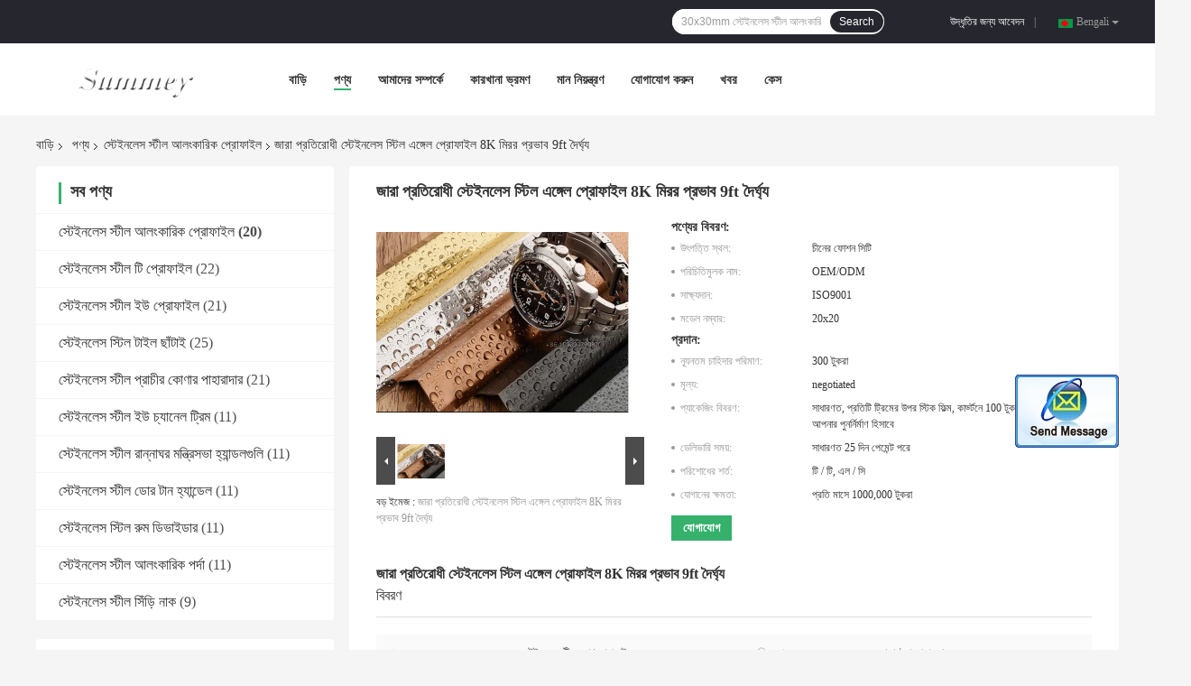

--- FILE ---
content_type: text/html
request_url: https://bengali.ss-profile.com/sale-14158449-corrosionproof-stainless-steel-angle-profile-8k-mirror-effect-9ft-length.html
body_size: 28627
content:

<!DOCTYPE html>
<html >
<head>
	<meta charset="utf-8">
	<meta http-equiv="X-UA-Compatible" content="IE=edge">
	<meta name="viewport" content="width=device-width, initial-scale=1">
    <link rel="alternate" href="//m.bengali.ss-profile.com/sale-14158449-corrosionproof-stainless-steel-angle-profile-8k-mirror-effect-9ft-length.html" media="only screen and (max-width: 640px)" />
<link hreflang="en" rel="alternate" href="https://www.ss-profile.com/sale-14158449-corrosionproof-stainless-steel-angle-profile-8k-mirror-effect-9ft-length.html" />
<link hreflang="fr" rel="alternate" href="https://french.ss-profile.com/sale-14158449-corrosionproof-stainless-steel-angle-profile-8k-mirror-effect-9ft-length.html" />
<link hreflang="de" rel="alternate" href="https://german.ss-profile.com/sale-14158449-corrosionproof-stainless-steel-angle-profile-8k-mirror-effect-9ft-length.html" />
<link hreflang="it" rel="alternate" href="https://italian.ss-profile.com/sale-14158449-corrosionproof-stainless-steel-angle-profile-8k-mirror-effect-9ft-length.html" />
<link hreflang="ru" rel="alternate" href="https://russian.ss-profile.com/sale-14158449-corrosionproof-stainless-steel-angle-profile-8k-mirror-effect-9ft-length.html" />
<link hreflang="es" rel="alternate" href="https://spanish.ss-profile.com/sale-14158449-corrosionproof-stainless-steel-angle-profile-8k-mirror-effect-9ft-length.html" />
<link hreflang="pt" rel="alternate" href="https://portuguese.ss-profile.com/sale-14158449-corrosionproof-stainless-steel-angle-profile-8k-mirror-effect-9ft-length.html" />
<link hreflang="nl" rel="alternate" href="https://dutch.ss-profile.com/sale-14158449-corrosionproof-stainless-steel-angle-profile-8k-mirror-effect-9ft-length.html" />
<link hreflang="el" rel="alternate" href="https://greek.ss-profile.com/sale-14158449-corrosionproof-stainless-steel-angle-profile-8k-mirror-effect-9ft-length.html" />
<link hreflang="ja" rel="alternate" href="https://japanese.ss-profile.com/sale-14158449-corrosionproof-stainless-steel-angle-profile-8k-mirror-effect-9ft-length.html" />
<link hreflang="ko" rel="alternate" href="https://korean.ss-profile.com/sale-14158449-corrosionproof-stainless-steel-angle-profile-8k-mirror-effect-9ft-length.html" />
<link hreflang="ar" rel="alternate" href="https://arabic.ss-profile.com/sale-14158449-corrosionproof-stainless-steel-angle-profile-8k-mirror-effect-9ft-length.html" />
<link hreflang="hi" rel="alternate" href="https://hindi.ss-profile.com/sale-14158449-corrosionproof-stainless-steel-angle-profile-8k-mirror-effect-9ft-length.html" />
<link hreflang="tr" rel="alternate" href="https://turkish.ss-profile.com/sale-14158449-corrosionproof-stainless-steel-angle-profile-8k-mirror-effect-9ft-length.html" />
<link hreflang="id" rel="alternate" href="https://indonesian.ss-profile.com/sale-14158449-corrosionproof-stainless-steel-angle-profile-8k-mirror-effect-9ft-length.html" />
<link hreflang="vi" rel="alternate" href="https://vietnamese.ss-profile.com/sale-14158449-corrosionproof-stainless-steel-angle-profile-8k-mirror-effect-9ft-length.html" />
<link hreflang="th" rel="alternate" href="https://thai.ss-profile.com/sale-14158449-corrosionproof-stainless-steel-angle-profile-8k-mirror-effect-9ft-length.html" />
<link hreflang="fa" rel="alternate" href="https://persian.ss-profile.com/sale-14158449-corrosionproof-stainless-steel-angle-profile-8k-mirror-effect-9ft-length.html" />
<link hreflang="pl" rel="alternate" href="https://polish.ss-profile.com/sale-14158449-corrosionproof-stainless-steel-angle-profile-8k-mirror-effect-9ft-length.html" />
<script type="text/javascript">
/*<![CDATA[*/
var query_string = ["Products","Detail"];
var customtplcolor = 99701;
/*]]>*/
</script>
<title>জারা প্রতিরোধী স্টেইনলেস স্টিল এঙ্গেল প্রোফাইল 8K মিরর প্রভাব 9ft দৈর্ঘ্য</title>
    <meta name="keywords" content="8K মিরর স্টেইনলেস স্টিল এঙ্গেল প্রোফাইল, জারা প্রতিরোধী স্টেইনলেস স্টিল এঙ্গেল প্রোফাইল, 9ft স্টেইনলেস স্টীল কোণার রক্ষক, স্টেইনলেস স্টীল আলংকারিক প্রোফাইল" />
    <meta name="description" content="উচ্চ গুনসম্পন্ন জারা প্রতিরোধী স্টেইনলেস স্টিল এঙ্গেল প্রোফাইল 8K মিরর প্রভাব 9ft দৈর্ঘ্য চীন থেকে,  8K মিরর স্টেইনলেস স্টিল এঙ্গেল প্রোফাইল প্রোডাক্ট,  জারা প্রতিরোধী স্টেইনলেস স্টিল এঙ্গেল প্রোফাইল কারখানা,  9ft স্টেইনলেস স্টীল কোণার রক্ষক পণ্য." />
				<link rel='preload'
					  href=/photo/ss-profile/sitetpl/style/common.css?ver=1629687791 as='style'><link type='text/css' rel='stylesheet'
					  href=/photo/ss-profile/sitetpl/style/common.css?ver=1629687791 media='all'><script type="application/ld+json">{"@context":"http:\/\/schema.org\/","@type":"Product","name":"\u099c\u09be\u09b0\u09be \u09aa\u09cd\u09b0\u09a4\u09bf\u09b0\u09cb\u09a7\u09c0 \u09b8\u09cd\u099f\u09c7\u0987\u09a8\u09b2\u09c7\u09b8 \u09b8\u09cd\u099f\u09bf\u09b2 \u098f\u0999\u09cd\u0997\u09c7\u09b2 \u09aa\u09cd\u09b0\u09cb\u09ab\u09be\u0987\u09b2 8K \u09ae\u09bf\u09b0\u09b0 \u09aa\u09cd\u09b0\u09ad\u09be\u09ac 9ft \u09a6\u09c8\u09b0\u09cd\u0998\u09cd\u09af","image":"\/photo\/pl35290863-corrosionproof_stainless_steel_angle_profile_8k_mirror_effect_9ft_length.jpg","description":"\u0989\u099a\u09cd\u099a \u0997\u09c1\u09a8\u09b8\u09ae\u09cd\u09aa\u09a8\u09cd\u09a8 \u099c\u09be\u09b0\u09be \u09aa\u09cd\u09b0\u09a4\u09bf\u09b0\u09cb\u09a7\u09c0 \u09b8\u09cd\u099f\u09c7\u0987\u09a8\u09b2\u09c7\u09b8 \u09b8\u09cd\u099f\u09bf\u09b2 \u098f\u0999\u09cd\u0997\u09c7\u09b2 \u09aa\u09cd\u09b0\u09cb\u09ab\u09be\u0987\u09b2 8K \u09ae\u09bf\u09b0\u09b0 \u09aa\u09cd\u09b0\u09ad\u09be\u09ac 9ft \u09a6\u09c8\u09b0\u09cd\u0998\u09cd\u09af \u099a\u09c0\u09a8 \u09a5\u09c7\u0995\u09c7,  8K \u09ae\u09bf\u09b0\u09b0 \u09b8\u09cd\u099f\u09c7\u0987\u09a8\u09b2\u09c7\u09b8 \u09b8\u09cd\u099f\u09bf\u09b2 \u098f\u0999\u09cd\u0997\u09c7\u09b2 \u09aa\u09cd\u09b0\u09cb\u09ab\u09be\u0987\u09b2 \u09aa\u09cd\u09b0\u09cb\u09a1\u09be\u0995\u09cd\u099f,  \u099c\u09be\u09b0\u09be \u09aa\u09cd\u09b0\u09a4\u09bf\u09b0\u09cb\u09a7\u09c0 \u09b8\u09cd\u099f\u09c7\u0987\u09a8\u09b2\u09c7\u09b8 \u09b8\u09cd\u099f\u09bf\u09b2 \u098f\u0999\u09cd\u0997\u09c7\u09b2 \u09aa\u09cd\u09b0\u09cb\u09ab\u09be\u0987\u09b2 \u0995\u09be\u09b0\u0996\u09be\u09a8\u09be,  9ft \u09b8\u09cd\u099f\u09c7\u0987\u09a8\u09b2\u09c7\u09b8 \u09b8\u09cd\u099f\u09c0\u09b2 \u0995\u09cb\u09a3\u09be\u09b0 \u09b0\u0995\u09cd\u09b7\u0995 \u09aa\u09a3\u09cd\u09af.","brand":"OEM\/ODM","model":"20x20","sku":"20x20","manufacturer":{"@type":"Organization","legalName":"Foshan Summey Metal Products.,ltd","address":{"@type":"PostalAddress","addressCountry":"China","addressLocality":"\u09b6\u09bf\u09b6\u09be\u09a8, \u09ab\u09cb\u09b6\u09a8 \u09b6\u09b9\u09b0, \u0997\u09c1\u09af\u09bc\u09be\u0982\u09a1\u0982 \u09aa\u09cd\u09b0\u09a6\u09c7\u09b6, \u099a\u09c0\u09a8"}},"offers":[{"@type":"Offer","price":null,"priceCurrency":"USD"},{"@type":"AggregateOffer","offerCount":"300","lowPrice":"0.01","priceCurrency":"USD"}]}</script></head>
<body>
	<div id="floatAd" style="width:115px; z-index: 99999;position:absolute;right:40px;bottom:60px;
	height:245px;		">
		<form method="post"
		      onSubmit="return changeAction(this,'/contactnow.html');">
			<input type="hidden" name="pid" value="14158449"/>
			<input alt='বার্তা পাঠান' onclick="this.blur()" type="image"
			       src="/images/floatimage_2.gif"/>
		</form>

			</div>
<script>
var originProductInfo = '';
var originProductInfo = {"showproduct":1,"pid":"14158449","name":"\u099c\u09be\u09b0\u09be \u09aa\u09cd\u09b0\u09a4\u09bf\u09b0\u09cb\u09a7\u09c0 \u09b8\u09cd\u099f\u09c7\u0987\u09a8\u09b2\u09c7\u09b8 \u09b8\u09cd\u099f\u09bf\u09b2 \u098f\u0999\u09cd\u0997\u09c7\u09b2 \u09aa\u09cd\u09b0\u09cb\u09ab\u09be\u0987\u09b2 8K \u09ae\u09bf\u09b0\u09b0 \u09aa\u09cd\u09b0\u09ad\u09be\u09ac 9ft \u09a6\u09c8\u09b0\u09cd\u0998\u09cd\u09af","source_url":"\/sale-14158449-8k-9ft.html","picurl":"\/photo\/pd35290863-corrosionproof_stainless_steel_angle_profile_8k_mirror_effect_9ft_length.jpg","propertyDetail":[["\u09a8\u09be\u09ae","\u09b8\u09cd\u099f\u09c7\u0987\u09a8\u09b2\u09c7\u09b8 \u09b8\u09cd\u099f\u09c0\u09b2 \u0995\u09cb\u09a3 \u09aa\u09cd\u09b0\u09cb\u09ab\u09be\u0987\u09b2"],["\u09b8\u09ae\u09be\u09aa\u09cd\u09a4\u09bf \u09b6\u09c7\u09b7","\u09ae\u09be\u099c\u09be \/ \u0986\u09af\u09bc\u09a8\u09be \u09aa\u09cd\u09b0\u09ad\u09be\u09ac"],["\u09b2\u09ae\u09cd\u09ac\u09be","2.5 \u09ae\u09bf \/ 2.7 \u09ae\u09bf \u099f\u09c1\u0995\u09b0\u09be \u09ac\u09be \u0995\u09be\u09b8\u09cd\u099f\u09ae\u09be\u0987\u099c\u09a1"],["\u09b0\u0999","8K \u09ae\u09bf\u09b0\u09b0 \u09aa\u09cd\u09b0\u09ad\u09be\u09ac, Ti \u0997\u09cb\u09b2\u09cd\u09a1, \u09b9\u09be\u09b2\u0995\u09be \u09a8\u09c0\u09b2 \u0987\u09a4\u09cd\u09af\u09be\u09a6\u09bf"]],"company_name":null,"picurl_c":"\/photo\/pc35290863-corrosionproof_stainless_steel_angle_profile_8k_mirror_effect_9ft_length.jpg","price":"negotiated","username":"sales","viewTime":"\u0997\u09a4 \u09b2\u0997\u0987\u09a8 : 9 \u0998\u09a8\u09cd\u099f\u09be\u09b0 30 \u09ae\u09bf\u09a8\u09bf\u099f \u09aa\u09c2\u09b0\u09cd\u09ac\u09c7","subject":"\u099c\u09be\u09b0\u09be \u09aa\u09cd\u09b0\u09a4\u09bf\u09b0\u09cb\u09a7\u09c0 \u09b8\u09cd\u099f\u09c7\u0987\u09a8\u09b2\u09c7\u09b8 \u09b8\u09cd\u099f\u09bf\u09b2 \u098f\u0999\u09cd\u0997\u09c7\u09b2 \u09aa\u09cd\u09b0\u09cb\u09ab\u09be\u0987\u09b2 8K \u09ae\u09bf\u09b0\u09b0 \u09aa\u09cd\u09b0\u09ad\u09be\u09ac 9ft \u09a6\u09c8\u09b0\u09cd\u0998\u09cd\u09af \u09a1\u09c7\u09b2\u09bf\u09ad\u09be\u09b0\u09bf \u09b8\u09ae\u09af\u09bc \u0995\u09bf?","countrycode":""};
var save_url = "/contactsave.html";
var update_url = "/updateinquiry.html";
var productInfo = {};
var defaulProductInfo = {};
var myDate = new Date();
var curDate = myDate.getFullYear()+'-'+(parseInt(myDate.getMonth())+1)+'-'+myDate.getDate();
var message = '';
var default_pop = 1;
var leaveMessageDialog = document.getElementsByClassName('leave-message-dialog')[0]; // 获取弹层
var _$$ = function (dom) {
    return document.querySelectorAll(dom);
};
resInfo = originProductInfo;
defaulProductInfo.pid = resInfo['pid'];
defaulProductInfo.productName = resInfo['name'];
defaulProductInfo.productInfo = resInfo['propertyDetail'];
defaulProductInfo.productImg = resInfo['picurl_c'];
defaulProductInfo.subject = resInfo['subject'];
defaulProductInfo.productImgAlt = resInfo['name'];
var inquirypopup_tmp = 1;
var message = 'প্রিয়,'+'\r\n'+"আমি আগ্রহী"+' '+trim(resInfo['name'])+", আপনি কি আমাকে আরও বিশদ যেমন প্রকার, আকার, এমওকিউ, উপাদান ইত্যাদি পাঠাতে পারেন?"+'\r\n'+"ধন্যবাদ!"+'\r\n'+"তোমার উত্তরের অপেক্ষা করছি.";
var message_1 = 'প্রিয়,'+'\r\n'+"আমি আগ্রহী"+' '+trim(resInfo['name'])+", আপনি কি আমাকে আরও বিশদ যেমন প্রকার, আকার, এমওকিউ, উপাদান ইত্যাদি পাঠাতে পারেন?"+'\r\n'+"ধন্যবাদ!"+'\r\n'+"তোমার উত্তরের অপেক্ষা করছি.";
var message_2 = 'হ্যালো,'+'\r\n'+"আমি খুজছি"+' '+trim(resInfo['name'])+", দয়া করে আমাকে দাম, স্পেসিফিকেশন এবং ছবি প্রেরণ করুন।"+'\r\n'+"আপনার দ্রুত প্রতিক্রিয়া অত্যন্ত প্রশংসা করা হবে।"+'\r\n'+"আরও তথ্যের জন্য আমার সাথে যোগাযোগ করুন মুক্ত মনে।"+'\r\n'+"অনেক ধন্যবাদ.";
var message_3 = 'হ্যালো,'+'\r\n'+trim(resInfo['name'])+' '+"আমার প্রত্যাশা পূরণ"+'\r\n'+"দয়া করে আমাকে সেরা মূল্য এবং কিছু অন্যান্য পণ্যের তথ্য দিন।"+'\r\n'+"আমার মেইলের মাধ্যমে আমার সাথে নির্দ্বিধায় যোগাযোগ করুন"+'\r\n'+"অনেক ধন্যবাদ.";

var message_4 = 'প্রিয়,'+'\r\n'+"আপনার এফওবি দাম কত?"+' '+trim(resInfo['name'])+'?'+'\r\n'+"নিকটতম বন্দরের নাম কোনটি?"+'\r\n'+"যত তাড়াতাড়ি সম্ভব আমাকে উত্তর দিন, আরও তথ্য ভাগ করে নেওয়া ভাল।"+'\r\n'+"শুভেচ্ছা!";
var message_5 = 'হাই,'+'\r\n'+"আমি আপনার খুব আগ্রহী"+' '+trim(resInfo['name'])+'.'+'\r\n'+"আপনার পণ্য বিবরণ আমাকে প্রেরণ করুন।"+'\r\n'+"আপনার দ্রুত উত্তর প্রত্যাশায়।"+'\r\n'+"মেইলে আমার সাথে নির্দ্বিধায় যোগাযোগ করুন"+'\r\n'+"শুভেচ্ছা!";

var message_6 = 'প্রিয়,'+'\r\n'+"আপনার সম্পর্কে আমাদের তথ্য সরবরাহ করুন"+' '+trim(resInfo['name'])+", যেমন প্রকার, আকার, উপাদান এবং অবশ্যই সেরা দাম।"+'\r\n'+"আপনার দ্রুত উত্তর প্রত্যাশায়।"+'\r\n'+"ধন্যবাদ!";
var message_7 = 'প্রিয়,'+'\r\n'+"আপনি সরবরাহ করতে পারেন"+' '+trim(resInfo['name'])+" আমাদের জন্য?"+'\r\n'+"প্রথমে আমরা একটি দামের তালিকা এবং কিছু পণ্যের বিবরণ চাই।"+'\r\n'+"আমি আশা করি সাড়া জাগানো আশা করি এবং সহযোগিতার প্রত্যাশায় রয়েছি।"+'\r\n'+"আপনাকে অনেক ধন্যবাদ.";
var message_8 = 'ওহে,'+'\r\n'+"আমি খুজছি"+' '+trim(resInfo['name'])+", দয়া করে আমাকে আরও কিছু বিস্তারিত পণ্যের তথ্য দিন।"+'\r\n'+"আমি আপনার উত্তরের জন্য উন্মুখ।"+'\r\n'+"ধন্যবাদ!";
var message_9 = 'হ্যালো,'+'\r\n'+"তোমার"+' '+trim(resInfo['name'])+" আমার প্রয়োজনীয়তা খুব ভাল পূরণ করে।"+'\r\n'+"দয়া করে আমাকে মূল্য, স্পেসিফিকেশন এবং অনুরূপ মডেল প্রেরণ করুন ঠিক আছে।"+'\r\n'+"আমার সাথে চ্যাট নির্দ্বিধায়।"+'\r\n'+"ধন্যবাদ!";
var message_10 = 'প্রিয়,'+'\r\n'+"এর বিবরণ এবং উদ্ধৃতি সম্পর্কে আমি আরও জানতে চাই"+' '+trim(resInfo['name'])+'.'+'\r\n'+"আমার সাথে যোগাযোগ করুন মুক্ত মনে।"+'\r\n'+"শুভেচ্ছা!";

var r = getRandom(1,10);

defaulProductInfo.message = eval("message_"+r);

var mytAjax = {

    post: function(url, data, fn) {
        var xhr = new XMLHttpRequest();
        xhr.open("POST", url, true);
        xhr.setRequestHeader("Content-Type", "application/x-www-form-urlencoded;charset=UTF-8");
        xhr.setRequestHeader("X-Requested-With", "XMLHttpRequest");
        xhr.setRequestHeader('Content-Type','text/plain;charset=UTF-8');
        xhr.onreadystatechange = function() {
            if(xhr.readyState == 4 && (xhr.status == 200 || xhr.status == 304)) {
                fn.call(this, xhr.responseText);
            }
        };
        xhr.send(data);
    },

    postform: function(url, data, fn) {
        var xhr = new XMLHttpRequest();
        xhr.open("POST", url, true);
        xhr.setRequestHeader("X-Requested-With", "XMLHttpRequest");
        xhr.onreadystatechange = function() {
            if(xhr.readyState == 4 && (xhr.status == 200 || xhr.status == 304)) {
                fn.call(this, xhr.responseText);
            }
        };
        xhr.send(data);
    }
};
window.onload = function(){
    leaveMessageDialog = document.getElementsByClassName('leave-message-dialog')[0];
    if (window.localStorage.recordDialogStatus=='undefined' || (window.localStorage.recordDialogStatus!='undefined' && window.localStorage.recordDialogStatus != curDate)) {
        setTimeout(function(){
            if(parseInt(inquirypopup_tmp%10) == 1){
                creatDialog(defaulProductInfo, 1);
            }
        }, 6000);
    }
};
function trim(str)
{
    str = str.replace(/(^\s*)/g,"");
    return str.replace(/(\s*$)/g,"");
};
function getRandom(m,n){
    var num = Math.floor(Math.random()*(m - n) + n);
    return num;
};
function strBtn(param) {

    var starattextarea = document.getElementById("textareamessage").value.length;
    var email = document.getElementById("startEmail").value;

    var default_tip = document.querySelectorAll(".watermark_container").length;
    if (20 < starattextarea && starattextarea < 3000) {
        if(default_tip>0){
            document.getElementById("textareamessage1").parentNode.parentNode.nextElementSibling.style.display = "none";
        }else{
            document.getElementById("textareamessage1").parentNode.nextElementSibling.style.display = "none";
        }

    } else {
        if(default_tip>0){
            document.getElementById("textareamessage1").parentNode.parentNode.nextElementSibling.style.display = "block";
        }else{
            document.getElementById("textareamessage1").parentNode.nextElementSibling.style.display = "block";
        }

        return;
    }

    var re = /^([a-zA-Z0-9_-])+@([a-zA-Z0-9_-])+\.([a-zA-Z0-9_-])+/i;/*邮箱不区分大小写*/
    if (!re.test(email)) {
        document.getElementById("startEmail").nextElementSibling.style.display = "block";
        return;
    } else {
        document.getElementById("startEmail").nextElementSibling.style.display = "none";
    }

    var subject = document.getElementById("pop_subject").value;
    var pid = document.getElementById("pop_pid").value;
    var message = document.getElementById("textareamessage").value;
    var sender_email = document.getElementById("startEmail").value;
    var tel = '';
    if (document.getElementById("tel0") != undefined && document.getElementById("tel0") != '')
        tel = document.getElementById("tel0").value;
    var form_serialize = '&tel='+tel;

    form_serialize = form_serialize.replace(/\+/g, "%2B");
    mytAjax.post(save_url,"pid="+pid+"&subject="+subject+"&email="+sender_email+"&message="+(message)+form_serialize,function(res){
        var mes = JSON.parse(res);
        if(mes.status == 200){
            var iid = mes.iid;
            document.getElementById("pop_iid").value = iid;
            document.getElementById("pop_uuid").value = mes.uuid;

            if(typeof gtag_report_conversion === "function"){
                gtag_report_conversion();//执行统计js代码
            }
            if(typeof fbq === "function"){
                fbq('track','Purchase');//执行统计js代码
            }
        }
    });
    for (var index = 0; index < document.querySelectorAll(".dialog-content-pql").length; index++) {
        document.querySelectorAll(".dialog-content-pql")[index].style.display = "none";
    };
    $('#idphonepql').val(tel);
    document.getElementById("dialog-content-pql-id").style.display = "block";
    ;
};
function twoBtnOk(param) {

    var selectgender = document.getElementById("Mr").innerHTML;
    var iid = document.getElementById("pop_iid").value;
    var sendername = document.getElementById("idnamepql").value;
    var senderphone = document.getElementById("idphonepql").value;
    var sendercname = document.getElementById("idcompanypql").value;
    var uuid = document.getElementById("pop_uuid").value;
    var gender = 2;
    if(selectgender == 'Mr.') gender = 0;
    if(selectgender == 'Mrs.') gender = 1;
    var pid = document.getElementById("pop_pid").value;
    var form_serialize = '';

        form_serialize = form_serialize.replace(/\+/g, "%2B");

    mytAjax.post(update_url,"iid="+iid+"&gender="+gender+"&uuid="+uuid+"&name="+(sendername)+"&tel="+(senderphone)+"&company="+(sendercname)+form_serialize,function(res){});

    for (var index = 0; index < document.querySelectorAll(".dialog-content-pql").length; index++) {
        document.querySelectorAll(".dialog-content-pql")[index].style.display = "none";
    };
    document.getElementById("dialog-content-pql-ok").style.display = "block";

};
function toCheckMust(name) {
    $('#'+name+'error').hide();
}
function handClidk(param) {
    var starattextarea = document.getElementById("textareamessage1").value.length;
    var email = document.getElementById("startEmail1").value;
    var default_tip = document.querySelectorAll(".watermark_container").length;
    if (20 < starattextarea && starattextarea < 3000) {
        if(default_tip>0){
            document.getElementById("textareamessage1").parentNode.parentNode.nextElementSibling.style.display = "none";
        }else{
            document.getElementById("textareamessage1").parentNode.nextElementSibling.style.display = "none";
        }

    } else {
        if(default_tip>0){
            document.getElementById("textareamessage1").parentNode.parentNode.nextElementSibling.style.display = "block";
        }else{
            document.getElementById("textareamessage1").parentNode.nextElementSibling.style.display = "block";
        }

        return;
    }

    var re = /^([a-zA-Z0-9_-])+@([a-zA-Z0-9_-])+\.([a-zA-Z0-9_-])+/i;
    if (!re.test(email)) {
        document.getElementById("startEmail1").nextElementSibling.style.display = "block";
        return;
    } else {
        document.getElementById("startEmail1").nextElementSibling.style.display = "none";
    }

    var subject = document.getElementById("pop_subject").value;
    var pid = document.getElementById("pop_pid").value;
    var message = document.getElementById("textareamessage1").value;
    var sender_email = document.getElementById("startEmail1").value;
    var form_serialize = tel = '';
    if (document.getElementById("tel1") != undefined && document.getElementById("tel1") != '')
        tel = document.getElementById("tel1").value;
        mytAjax.post(save_url,"email="+sender_email+"&tel="+tel+"&pid="+pid+"&message="+message+"&subject="+subject+form_serialize,function(res){

        var mes = JSON.parse(res);
        if(mes.status == 200){
            var iid = mes.iid;
            document.getElementById("pop_iid").value = iid;
            document.getElementById("pop_uuid").value = mes.uuid;
            if(typeof gtag_report_conversion === "function"){
                gtag_report_conversion();//执行统计js代码
            }
        }

    });
    for (var index = 0; index < document.querySelectorAll(".dialog-content-pql").length; index++) {
        document.querySelectorAll(".dialog-content-pql")[index].style.display = "none";
    };
    $('#idphonepql').val(tel);
    document.getElementById("dialog-content-pql-id").style.display = "block";

};
window.addEventListener('load', function () {
    $('.checkbox-wrap label').each(function(){
        if($(this).find('input').prop('checked')){
            $(this).addClass('on')
        }else {
            $(this).removeClass('on')
        }
    })
    $(document).on('click', '.checkbox-wrap label' , function(ev){
        if (ev.target.tagName.toUpperCase() != 'INPUT') {
            $(this).toggleClass('on')
        }
    })
})
function handDialog(pdata) {
    data = JSON.parse(pdata);
    productInfo.productName = data.productName;
    productInfo.productInfo = data.productInfo;
    productInfo.productImg = data.productImg;
    productInfo.subject = data.subject;

    var message = 'প্রিয়,'+'\r\n'+"আমি আগ্রহী"+' '+trim(data.productName)+", আপনি কি আমাকে আরও বিশদ যেমন প্রকার, আকার, পরিমাণ, উপাদান ইত্যাদি পাঠাতে পারেন"+'\r\n'+"ধন্যবাদ!"+'\r\n'+"তোমার উত্তরের অপেক্ষা করছি.";

    var message = 'প্রিয়,'+'\r\n'+"আমি আগ্রহী"+' '+trim(data.productName)+", আপনি কি আমাকে আরও বিশদ যেমন প্রকার, আকার, এমওকিউ, উপাদান ইত্যাদি পাঠাতে পারেন?"+'\r\n'+"ধন্যবাদ!"+'\r\n'+"তোমার উত্তরের অপেক্ষা করছি.";
    var message_1 = 'প্রিয়,'+'\r\n'+"আমি আগ্রহী"+' '+trim(data.productName)+", আপনি কি আমাকে আরও বিশদ যেমন প্রকার, আকার, এমওকিউ, উপাদান ইত্যাদি পাঠাতে পারেন?"+'\r\n'+"ধন্যবাদ!"+'\r\n'+"তোমার উত্তরের অপেক্ষা করছি.";
    var message_2 = 'হ্যালো,'+'\r\n'+"আমি খুজছি"+' '+trim(data.productName)+", দয়া করে আমাকে দাম, স্পেসিফিকেশন এবং ছবি প্রেরণ করুন।"+'\r\n'+"আপনার দ্রুত প্রতিক্রিয়া অত্যন্ত প্রশংসা করা হবে।"+'\r\n'+"আরও তথ্যের জন্য আমার সাথে যোগাযোগ করুন মুক্ত মনে।"+'\r\n'+"অনেক ধন্যবাদ.";
    var message_3 = 'হ্যালো,'+'\r\n'+trim(data.productName)+' '+"আমার প্রত্যাশা পূরণ"+'\r\n'+"দয়া করে আমাকে সেরা মূল্য এবং কিছু অন্যান্য পণ্যের তথ্য দিন।"+'\r\n'+"আমার মেইলের মাধ্যমে আমার সাথে নির্দ্বিধায় যোগাযোগ করুন"+'\r\n'+"অনেক ধন্যবাদ.";

    var message_4 = 'প্রিয়,'+'\r\n'+"আপনার এফওবি দাম কত?"+' '+trim(data.productName)+'?'+'\r\n'+"নিকটতম বন্দরের নাম কোনটি?"+'\r\n'+"যত তাড়াতাড়ি সম্ভব আমাকে উত্তর দিন, আরও তথ্য ভাগ করে নেওয়া ভাল।"+'\r\n'+"শুভেচ্ছা!";
    var message_5 = 'হাই,'+'\r\n'+"আমি আপনার খুব আগ্রহী"+' '+trim(data.productName)+'.'+'\r\n'+"আপনার পণ্য বিবরণ আমাকে প্রেরণ করুন।"+'\r\n'+"আপনার দ্রুত উত্তর প্রত্যাশায়।"+'\r\n'+"মেইলে আমার সাথে নির্দ্বিধায় যোগাযোগ করুন"+'\r\n'+"শুভেচ্ছা!";

    var message_6 = 'প্রিয়,'+'\r\n'+"আপনার সম্পর্কে আমাদের তথ্য সরবরাহ করুন"+' '+trim(data.productName)+", যেমন প্রকার, আকার, উপাদান এবং অবশ্যই সেরা দাম।"+'\r\n'+"আপনার দ্রুত উত্তর প্রত্যাশায়।"+'\r\n'+"ধন্যবাদ!";
    var message_7 = 'প্রিয়,'+'\r\n'+"আপনি সরবরাহ করতে পারেন"+' '+trim(data.productName)+" আমাদের জন্য?"+'\r\n'+"প্রথমে আমরা একটি দামের তালিকা এবং কিছু পণ্যের বিবরণ চাই।"+'\r\n'+"আমি আশা করি সাড়া জাগানো আশা করি এবং সহযোগিতার প্রত্যাশায় রয়েছি।"+'\r\n'+"আপনাকে অনেক ধন্যবাদ.";
    var message_8 = 'ওহে,'+'\r\n'+"আমি খুজছি"+' '+trim(data.productName)+", দয়া করে আমাকে আরও কিছু বিস্তারিত পণ্যের তথ্য দিন।"+'\r\n'+"আমি আপনার উত্তরের জন্য উন্মুখ।"+'\r\n'+"ধন্যবাদ!";
    var message_9 = 'হ্যালো,'+'\r\n'+"তোমার"+' '+trim(data.productName)+" আমার প্রয়োজনীয়তা খুব ভাল পূরণ করে।"+'\r\n'+"দয়া করে আমাকে মূল্য, স্পেসিফিকেশন এবং অনুরূপ মডেল প্রেরণ করুন ঠিক আছে।"+'\r\n'+"আমার সাথে চ্যাট নির্দ্বিধায়।"+'\r\n'+"ধন্যবাদ!";
    var message_10 = 'প্রিয়,'+'\r\n'+"এর বিবরণ এবং উদ্ধৃতি সম্পর্কে আমি আরও জানতে চাই"+' '+trim(data.productName)+'.'+'\r\n'+"আমার সাথে যোগাযোগ করুন মুক্ত মনে।"+'\r\n'+"শুভেচ্ছা!";

    var r = getRandom(1,10);

    productInfo.message = eval("message_"+r);
    if(parseInt(inquirypopup_tmp/10) == 1){
        productInfo.message = "";
    }
    productInfo.pid = data.pid;
    creatDialog(productInfo, 2);
};

function closepql(param) {

    leaveMessageDialog.style.display = 'none';
};

function closepql2(param) {

    for (var index = 0; index < document.querySelectorAll(".dialog-content-pql").length; index++) {
        document.querySelectorAll(".dialog-content-pql")[index].style.display = "none";
    };
    document.getElementById("dialog-content-pql-ok").style.display = "block";
};

function initProduct(productInfo,type){

    productInfo.productName = unescape(productInfo.productName);
    productInfo.message = unescape(productInfo.message);

    leaveMessageDialog = document.getElementsByClassName('leave-message-dialog')[0];
    leaveMessageDialog.style.display = "block";
    if(type == 3){
        var popinquiryemail = document.getElementById("popinquiryemail").value;
        _$$("#startEmail1")[0].value = popinquiryemail;
    }else{
        _$$("#startEmail1")[0].value = "";
    }
    _$$("#startEmail")[0].value = "";
    _$$("#idnamepql")[0].value = "";
    _$$("#idphonepql")[0].value = "";
    _$$("#idcompanypql")[0].value = "";

    _$$("#pop_pid")[0].value = productInfo.pid;
    _$$("#pop_subject")[0].value = productInfo.subject;
    
    if(parseInt(inquirypopup_tmp/10) == 1){
        productInfo.message = "";
    }

    _$$("#textareamessage1")[0].value = productInfo.message;
    _$$("#textareamessage")[0].value = productInfo.message;

    _$$("#dialog-content-pql-id .titlep")[0].innerHTML = productInfo.productName;
    _$$("#dialog-content-pql-id img")[0].setAttribute("src", productInfo.productImg);
    _$$("#dialog-content-pql-id img")[0].setAttribute("alt", productInfo.productImgAlt);

    _$$("#dialog-content-pql-id-hand img")[0].setAttribute("src", productInfo.productImg);
    _$$("#dialog-content-pql-id-hand img")[0].setAttribute("alt", productInfo.productImgAlt);
    _$$("#dialog-content-pql-id-hand .titlep")[0].innerHTML = productInfo.productName;

    if (productInfo.productInfo.length > 0) {
        var ul2, ul;
        ul = document.createElement("ul");
        for (var index = 0; index < productInfo.productInfo.length; index++) {
            var el = productInfo.productInfo[index];
            var li = document.createElement("li");
            var span1 = document.createElement("span");
            span1.innerHTML = el[0] + ":";
            var span2 = document.createElement("span");
            span2.innerHTML = el[1];
            li.appendChild(span1);
            li.appendChild(span2);
            ul.appendChild(li);

        }
        ul2 = ul.cloneNode(true);
        if (type === 1) {
            _$$("#dialog-content-pql-id .left")[0].replaceChild(ul, _$$("#dialog-content-pql-id .left ul")[0]);
        } else {
            _$$("#dialog-content-pql-id-hand .left")[0].replaceChild(ul2, _$$("#dialog-content-pql-id-hand .left ul")[0]);
            _$$("#dialog-content-pql-id .left")[0].replaceChild(ul, _$$("#dialog-content-pql-id .left ul")[0]);
        }
    };
    for (var index = 0; index < _$$("#dialog-content-pql-id .right ul li").length; index++) {
        _$$("#dialog-content-pql-id .right ul li")[index].addEventListener("click", function (params) {
            _$$("#dialog-content-pql-id .right #Mr")[0].innerHTML = this.innerHTML
        }, false)

    };

};
function closeInquiryCreateDialog() {
    document.getElementById("xuanpan_dialog_box_pql").style.display = "none";
};
function showInquiryCreateDialog() {
    document.getElementById("xuanpan_dialog_box_pql").style.display = "block";
};
function submitPopInquiry(){
    var message = document.getElementById("inquiry_message").value;
    var email = document.getElementById("inquiry_email").value;
    var subject = defaulProductInfo.subject;
    var pid = defaulProductInfo.pid;
    if (email === undefined) {
        showInquiryCreateDialog();
        document.getElementById("inquiry_email").style.border = "1px solid red";
        return false;
    };
    if (message === undefined) {
        showInquiryCreateDialog();
        document.getElementById("inquiry_message").style.border = "1px solid red";
        return false;
    };
    if (email.search(/^\w+((-\w+)|(\.\w+))*\@[A-Za-z0-9]+((\.|-)[A-Za-z0-9]+)*\.[A-Za-z0-9]+$/) == -1) {
        document.getElementById("inquiry_email").style.border= "1px solid red";
        showInquiryCreateDialog();
        return false;
    } else {
        document.getElementById("inquiry_email").style.border= "";
    };
    if (message.length < 20 || message.length >3000) {
        showInquiryCreateDialog();
        document.getElementById("inquiry_message").style.border = "1px solid red";
        return false;
    } else {
        document.getElementById("inquiry_message").style.border = "";
    };
    var tel = '';
    if (document.getElementById("tel") != undefined && document.getElementById("tel") != '')
        tel = document.getElementById("tel").value;

    mytAjax.post(save_url,"pid="+pid+"&subject="+subject+"&email="+email+"&message="+(message)+'&tel='+tel,function(res){
        var mes = JSON.parse(res);
        if(mes.status == 200){
            var iid = mes.iid;
            document.getElementById("pop_iid").value = iid;
            document.getElementById("pop_uuid").value = mes.uuid;

        }
    });
    initProduct(defaulProductInfo);
    for (var index = 0; index < document.querySelectorAll(".dialog-content-pql").length; index++) {
        document.querySelectorAll(".dialog-content-pql")[index].style.display = "none";
    };
    $('#idphonepql').val(tel);
    document.getElementById("dialog-content-pql-id").style.display = "block";

};

//带附件上传
function submitPopInquiryfile(email_id,message_id,check_sort,name_id,phone_id,company_id,attachments){

    if(typeof(check_sort) == 'undefined'){
        check_sort = 0;
    }
    var message = document.getElementById(message_id).value;
    var email = document.getElementById(email_id).value;
    var attachments = document.getElementById(attachments).value;
    if(typeof(name_id) !== 'undefined' && name_id != ""){
        var name  = document.getElementById(name_id).value;
    }
    if(typeof(phone_id) !== 'undefined' && phone_id != ""){
        var phone = document.getElementById(phone_id).value;
    }
    if(typeof(company_id) !== 'undefined' && company_id != ""){
        var company = document.getElementById(company_id).value;
    }
    var subject = defaulProductInfo.subject;
    var pid = defaulProductInfo.pid;

    if(check_sort == 0){
        if (email === undefined) {
            showInquiryCreateDialog();
            document.getElementById(email_id).style.border = "1px solid red";
            return false;
        };
        if (message === undefined) {
            showInquiryCreateDialog();
            document.getElementById(message_id).style.border = "1px solid red";
            return false;
        };

        if (email.search(/^\w+((-\w+)|(\.\w+))*\@[A-Za-z0-9]+((\.|-)[A-Za-z0-9]+)*\.[A-Za-z0-9]+$/) == -1) {
            document.getElementById(email_id).style.border= "1px solid red";
            showInquiryCreateDialog();
            return false;
        } else {
            document.getElementById(email_id).style.border= "";
        };
        if (message.length < 20 || message.length >3000) {
            showInquiryCreateDialog();
            document.getElementById(message_id).style.border = "1px solid red";
            return false;
        } else {
            document.getElementById(message_id).style.border = "";
        };
    }else{

        if (message === undefined) {
            showInquiryCreateDialog();
            document.getElementById(message_id).style.border = "1px solid red";
            return false;
        };

        if (email === undefined) {
            showInquiryCreateDialog();
            document.getElementById(email_id).style.border = "1px solid red";
            return false;
        };

        if (message.length < 20 || message.length >3000) {
            showInquiryCreateDialog();
            document.getElementById(message_id).style.border = "1px solid red";
            return false;
        } else {
            document.getElementById(message_id).style.border = "";
        };

        if (email.search(/^\w+((-\w+)|(\.\w+))*\@[A-Za-z0-9]+((\.|-)[A-Za-z0-9]+)*\.[A-Za-z0-9]+$/) == -1) {
            document.getElementById(email_id).style.border= "1px solid red";
            showInquiryCreateDialog();
            return false;
        } else {
            document.getElementById(email_id).style.border= "";
        };

    };

    mytAjax.post(save_url,"pid="+pid+"&subject="+subject+"&email="+email+"&message="+message+"&company="+company+"&attachments="+attachments,function(res){
        var mes = JSON.parse(res);
        if(mes.status == 200){
            var iid = mes.iid;
            document.getElementById("pop_iid").value = iid;
            document.getElementById("pop_uuid").value = mes.uuid;

            if(typeof gtag_report_conversion === "function"){
                gtag_report_conversion();//执行统计js代码
            }
            if(typeof fbq === "function"){
                fbq('track','Purchase');//执行统计js代码
            }
        }
    });
    initProduct(defaulProductInfo);

    if(name !== undefined && name != ""){
        _$$("#idnamepql")[0].value = name;
    }

    if(phone !== undefined && phone != ""){
        _$$("#idphonepql")[0].value = phone;
    }

    if(company !== undefined && company != ""){
        _$$("#idcompanypql")[0].value = company;
    }

    for (var index = 0; index < document.querySelectorAll(".dialog-content-pql").length; index++) {
        document.querySelectorAll(".dialog-content-pql")[index].style.display = "none";
    };
    document.getElementById("dialog-content-pql-id").style.display = "block";

};
function submitPopInquiryByParam(email_id,message_id,check_sort,name_id,phone_id,company_id){

    if(typeof(check_sort) == 'undefined'){
        check_sort = 0;
    }

    var senderphone = '';
    var message = document.getElementById(message_id).value;
    var email = document.getElementById(email_id).value;
    if(typeof(name_id) !== 'undefined' && name_id != ""){
        var name  = document.getElementById(name_id).value;
    }
    if(typeof(phone_id) !== 'undefined' && phone_id != ""){
        var phone = document.getElementById(phone_id).value;
        senderphone = phone;
    }
    if(typeof(company_id) !== 'undefined' && company_id != ""){
        var company = document.getElementById(company_id).value;
    }
    var subject = defaulProductInfo.subject;
    var pid = defaulProductInfo.pid;

    if(check_sort == 0){
        if (email === undefined) {
            showInquiryCreateDialog();
            document.getElementById(email_id).style.border = "1px solid red";
            return false;
        };
        if (message === undefined) {
            showInquiryCreateDialog();
            document.getElementById(message_id).style.border = "1px solid red";
            return false;
        };

        if (email.search(/^\w+((-\w+)|(\.\w+))*\@[A-Za-z0-9]+((\.|-)[A-Za-z0-9]+)*\.[A-Za-z0-9]+$/) == -1) {
            document.getElementById(email_id).style.border= "1px solid red";
            showInquiryCreateDialog();
            return false;
        } else {
            document.getElementById(email_id).style.border= "";
        };
        if (message.length < 20 || message.length >3000) {
            showInquiryCreateDialog();
            document.getElementById(message_id).style.border = "1px solid red";
            return false;
        } else {
            document.getElementById(message_id).style.border = "";
        };
    }else{

        if (message === undefined) {
            showInquiryCreateDialog();
            document.getElementById(message_id).style.border = "1px solid red";
            return false;
        };

        if (email === undefined) {
            showInquiryCreateDialog();
            document.getElementById(email_id).style.border = "1px solid red";
            return false;
        };

        if (message.length < 20 || message.length >3000) {
            showInquiryCreateDialog();
            document.getElementById(message_id).style.border = "1px solid red";
            return false;
        } else {
            document.getElementById(message_id).style.border = "";
        };

        if (email.search(/^\w+((-\w+)|(\.\w+))*\@[A-Za-z0-9]+((\.|-)[A-Za-z0-9]+)*\.[A-Za-z0-9]+$/) == -1) {
            document.getElementById(email_id).style.border= "1px solid red";
            showInquiryCreateDialog();
            return false;
        } else {
            document.getElementById(email_id).style.border= "";
        };

    };

    var productsku = "";
    if($("#product_sku").length > 0){
        productsku = $("#product_sku").html();
    }

    mytAjax.post(save_url,"tel="+senderphone+"&pid="+pid+"&subject="+subject+"&email="+email+"&message="+message+"&messagesku="+encodeURI(productsku),function(res){
        var mes = JSON.parse(res);
        if(mes.status == 200){
            var iid = mes.iid;
            document.getElementById("pop_iid").value = iid;
            document.getElementById("pop_uuid").value = mes.uuid;

            if(typeof gtag_report_conversion === "function"){
                gtag_report_conversion();//执行统计js代码
            }
            if(typeof fbq === "function"){
                fbq('track','Purchase');//执行统计js代码
            }
        }
    });
    initProduct(defaulProductInfo);

    if(name !== undefined && name != ""){
        _$$("#idnamepql")[0].value = name;
    }

    if(phone !== undefined && phone != ""){
        _$$("#idphonepql")[0].value = phone;
    }

    if(company !== undefined && company != ""){
        _$$("#idcompanypql")[0].value = company;
    }

    for (var index = 0; index < document.querySelectorAll(".dialog-content-pql").length; index++) {
        document.querySelectorAll(".dialog-content-pql")[index].style.display = "none";

    };
    document.getElementById("dialog-content-pql-id").style.display = "block";

};
function creatDialog(productInfo, type) {

    if(type == 1){
        if(default_pop != 1){
            return false;
        }
        window.localStorage.recordDialogStatus = curDate;
    }else{
        default_pop = 0;
    }
    initProduct(productInfo, type);
    if (type === 1) {
        // 自动弹出
        for (var index = 0; index < document.querySelectorAll(".dialog-content-pql").length; index++) {

            document.querySelectorAll(".dialog-content-pql")[index].style.display = "none";
        };
        document.getElementById("dialog-content-pql").style.display = "block";
    } else {
        // 手动弹出
        for (var index = 0; index < document.querySelectorAll(".dialog-content-pql").length; index++) {
            document.querySelectorAll(".dialog-content-pql")[index].style.display = "none";
        };
        document.getElementById("dialog-content-pql-id-hand").style.display = "block";
    }
}

//带邮箱信息打开询盘框 emailtype=1表示带入邮箱
function openDialog(emailtype){
    var type = 2;//不带入邮箱，手动弹出
    if(emailtype == 1){
        var popinquiryemail = document.getElementById("popinquiryemail").value;
        var re = /^([a-zA-Z0-9_-])+@([a-zA-Z0-9_-])+\.([a-zA-Z0-9_-])+/i;
        if (!re.test(popinquiryemail)) {
            //前端提示样式;
            showInquiryCreateDialog();
            document.getElementById("popinquiryemail").style.border = "1px solid red";
            return false;
        } else {
            //前端提示样式;
        }
        var type = 3;
    }
    creatDialog(defaulProductInfo,type);
}

//上传附件
function inquiryUploadFile(){
    var fileObj = document.querySelector("#fileId").files[0];
    //构建表单数据
    var formData = new FormData();
    var filesize = fileObj.size;
    if(filesize > 10485760 || filesize == 0) {
        document.getElementById("filetips").style.display = "block";
        return false;
    }else {
        document.getElementById("filetips").style.display = "none";
    }
    formData.append('popinquiryfile', fileObj);
    document.getElementById("quotefileform").reset();
    var save_url = "/inquiryuploadfile.html";
    mytAjax.postform(save_url,formData,function(res){
        var mes = JSON.parse(res);
        if(mes.status == 200){
            document.getElementById("uploader-file-info").innerHTML = document.getElementById("uploader-file-info").innerHTML + "<span class=op>"+mes.attfile.name+"<a class=delatt id=att"+mes.attfile.id+" onclick=delatt("+mes.attfile.id+");>Delete</a></span>";
            var nowattachs = document.getElementById("attachments").value;
            if( nowattachs !== ""){
                var attachs = JSON.parse(nowattachs);
                attachs[mes.attfile.id] = mes.attfile;
            }else{
                var attachs = {};
                attachs[mes.attfile.id] = mes.attfile;
            }
            document.getElementById("attachments").value = JSON.stringify(attachs);
        }
    });
}
//附件删除
function delatt(attid)
{
    var nowattachs = document.getElementById("attachments").value;
    if( nowattachs !== ""){
        var attachs = JSON.parse(nowattachs);
        if(attachs[attid] == ""){
            return false;
        }
        var formData = new FormData();
        var delfile = attachs[attid]['filename'];
        var save_url = "/inquirydelfile.html";
        if(delfile != "") {
            formData.append('delfile', delfile);
            mytAjax.postform(save_url, formData, function (res) {
                if(res !== "") {
                    var mes = JSON.parse(res);
                    if (mes.status == 200) {
                        delete attachs[attid];
                        document.getElementById("attachments").value = JSON.stringify(attachs);
                        var s = document.getElementById("att"+attid);
                        s.parentNode.remove();
                    }
                }
            });
        }
    }else{
        return false;
    }
}

</script>
<div class="leave-message-dialog" style="display: none">
<style>
    .leave-message-dialog .close:before, .leave-message-dialog .close:after{
        content:initial;
    }
</style>
<div class="dialog-content-pql" id="dialog-content-pql" style="display: none">
    <span class="close" onclick="closepql()"><svg t="1648434466530" class="icon" viewBox="0 0 1024 1024" version="1.1" xmlns="http://www.w3.org/2000/svg" p-id="2198" width="16" height="16"><path d="M576 512l277.333333 277.333333-64 64-277.333333-277.333333L234.666667 853.333333 170.666667 789.333333l277.333333-277.333333L170.666667 234.666667 234.666667 170.666667l277.333333 277.333333L789.333333 170.666667 853.333333 234.666667 576 512z" fill="#444444" p-id="2199"></path></svg></span>
    <div class="title">
        <p class="firstp-pql">একটি বার্তা রেখে যান</p>
        <p class="lastp-pql">আমরা শীঘ্রই আপনাকে আবার কল করব!</p>
    </div>
    <div class="form">
        <div class="textarea">
            <textarea style='font-family: robot;'  name="" id="textareamessage" cols="30" rows="10" style="margin-bottom:14px;width:100%"
                placeholder=""></textarea>
        </div>
        <p class="error-pql"> <span class="icon-pql"><img src="/images/error.png" alt="Foshan Summey Metal Products.,ltd"></span> আপনার বার্তাটি 20-3,000 টির মধ্যে হতে হবে!</p>
        <input id="startEmail" type="text" placeholder="তুমার ইমেইল প্রবেশ করাও" onkeydown="if(event.keyCode === 13){ strBtn();}">
        <p class="error-pql"><span class="icon-pql"><img src="/images/error.png" alt="Foshan Summey Metal Products.,ltd"></span> অনুগ্রহপূর্বক আপনার ইমেইল চেক করুন! </p>
                <div class="operations">
            <div class='btn' id="submitStart" type="submit" onclick="strBtn()">জমা দিন</div>
        </div>
            </div>
</div>
<div class="dialog-content-pql dialog-content-pql-id" id="dialog-content-pql-id" style="display:none">
        <span class="close" onclick="closepql2()"><svg t="1648434466530" class="icon" viewBox="0 0 1024 1024" version="1.1" xmlns="http://www.w3.org/2000/svg" p-id="2198" width="16" height="16"><path d="M576 512l277.333333 277.333333-64 64-277.333333-277.333333L234.666667 853.333333 170.666667 789.333333l277.333333-277.333333L170.666667 234.666667 234.666667 170.666667l277.333333 277.333333L789.333333 170.666667 853.333333 234.666667 576 512z" fill="#444444" p-id="2199"></path></svg></span>
    <div class="left">
        <div class="img"><img></div>
        <p class="titlep"></p>
        <ul> </ul>
    </div>
    <div class="right">
                <p class="title">আরও তথ্য আরও ভাল যোগাযোগের সুবিধা দেয়।</p>
                <div style="position: relative;">
            <div class="mr"> <span id="Mr">জনাব.</span>
                <ul>
                    <li>জনাব.</li>
                    <li>শ্রীমতী.</li>
                </ul>
            </div>
            <input style="text-indent: 80px;" type="text" id="idnamepql" placeholder="আপনার নাম ইনপুট করুন">
        </div>
        <input type="text"  id="idphonepql"  placeholder="ফোন নম্বর">
        <input type="text" id="idcompanypql"  placeholder="কোম্পানির" onkeydown="if(event.keyCode === 13){ twoBtnOk();}">
                <div class="btn form_new" id="twoBtnOk" onclick="twoBtnOk()">ঠিক আছে</div>
    </div>
</div>

<div class="dialog-content-pql dialog-content-pql-ok" id="dialog-content-pql-ok" style="display:none">
        <span class="close" onclick="closepql()"><svg t="1648434466530" class="icon" viewBox="0 0 1024 1024" version="1.1" xmlns="http://www.w3.org/2000/svg" p-id="2198" width="16" height="16"><path d="M576 512l277.333333 277.333333-64 64-277.333333-277.333333L234.666667 853.333333 170.666667 789.333333l277.333333-277.333333L170.666667 234.666667 234.666667 170.666667l277.333333 277.333333L789.333333 170.666667 853.333333 234.666667 576 512z" fill="#444444" p-id="2199"></path></svg></span>
    <div class="duihaook"></div>
        <p class="title">সফলভাবে দাখিল হল!</p>
        <p class="p1" style="text-align: center; font-size: 18px; margin-top: 14px;">আমরা শীঘ্রই আপনাকে আবার কল করব!</p>
    <div class="btn" onclick="closepql()" id="endOk" style="margin: 0 auto;margin-top: 50px;">ঠিক আছে</div>
</div>
<div class="dialog-content-pql dialog-content-pql-id dialog-content-pql-id-hand" id="dialog-content-pql-id-hand"
    style="display:none">
     <input type="hidden" name="pop_pid" id="pop_pid" value="0">
     <input type="hidden" name="pop_subject" id="pop_subject" value="">
     <input type="hidden" name="pop_iid" id="pop_iid" value="0">
     <input type="hidden" name="pop_uuid" id="pop_uuid" value="0">
        <span class="close" onclick="closepql()"><svg t="1648434466530" class="icon" viewBox="0 0 1024 1024" version="1.1" xmlns="http://www.w3.org/2000/svg" p-id="2198" width="16" height="16"><path d="M576 512l277.333333 277.333333-64 64-277.333333-277.333333L234.666667 853.333333 170.666667 789.333333l277.333333-277.333333L170.666667 234.666667 234.666667 170.666667l277.333333 277.333333L789.333333 170.666667 853.333333 234.666667 576 512z" fill="#444444" p-id="2199"></path></svg></span>
    <div class="left">
        <div class="img"><img></div>
        <p class="titlep"></p>
        <ul> </ul>
    </div>
    <div class="right" style="float:right">
                <div class="title">
            <p class="firstp-pql">একটি বার্তা রেখে যান</p>
            <p class="lastp-pql">আমরা শীঘ্রই আপনাকে আবার কল করব!</p>
        </div>
                <div class="form">
            <div class="textarea">
                <textarea style='font-family: robot;' name="message" id="textareamessage1" cols="30" rows="10"
                    placeholder=""></textarea>
            </div>
            <p class="error-pql"> <span class="icon-pql"><img src="/images/error.png" alt="Foshan Summey Metal Products.,ltd"></span> আপনার বার্তাটি 20-3,000 টির মধ্যে হতে হবে!</p>
            <input id="startEmail1" name="email" data-type="1" type="text" placeholder="তুমার ইমেইল প্রবেশ করাও" onkeydown="if(event.keyCode === 13){ handClidk();}">
            <p class="error-pql"><span class="icon-pql"><img src="/images/error.png" alt="Foshan Summey Metal Products.,ltd"></span> অনুগ্রহপূর্বক আপনার ইমেইল চেক করুন!</p>
                            <input style="display:none" id="tel1" name="tel" type="text" oninput="value=value.replace(/[^0-9_+-]/g,'');" placeholder="ফোন নম্বর">
                        <div class="operations">
                <div class='btn' id="submitStart1" type="submit" onclick="handClidk()">জমা দিন</div>
            </div>
        </div>
    </div>
</div>
</div>
<div id="xuanpan_dialog_box_pql" class="xuanpan_dialog_box_pql"
    style="display:none;background:rgba(0,0,0,.6);width:100%;height:100%;position: fixed;top:0;left:0;z-index: 999999;">
    <div class="box_pql"
      style="width:526px;height:206px;background:rgba(255,255,255,1);opacity:1;border-radius:4px;position: absolute;left: 50%;top: 50%;transform: translate(-50%,-50%);">
      <div onclick="closeInquiryCreateDialog()" class="close close_create_dialog"
        style="cursor: pointer;height:42px;width:40px;float:right;padding-top: 16px;"><span
          style="display: inline-block;width: 25px;height: 2px;background: rgb(114, 114, 114);transform: rotate(45deg); "><span
            style="display: block;width: 25px;height: 2px;background: rgb(114, 114, 114);transform: rotate(-90deg); "></span></span>
      </div>
      <div
        style="height: 72px; overflow: hidden; text-overflow: ellipsis; display:-webkit-box;-ebkit-line-clamp: 3;-ebkit-box-orient: vertical; margin-top: 58px; padding: 0 84px; font-size: 18px; color: rgba(51, 51, 51, 1); text-align: center; ">
        আপনার সঠিক ইমেল এবং বিস্তারিত প্রয়োজনীয়তা দয়া করে ছেড়ে দিন।</div>
      <div onclick="closeInquiryCreateDialog()" class="close_create_dialog"
        style="width: 139px; height: 36px; background: rgba(253, 119, 34, 1); border-radius: 4px; margin: 16px auto; color: rgba(255, 255, 255, 1); font-size: 18px; line-height: 36px; text-align: center;">
        ঠিক আছে</div>
    </div>
</div><div class="f_header_menu_pic_search_2">
    <div class="top_bg">
        <div class="top">
            <div class="phone">
                                    <div class="iconsapp">
                                                                                                                                            </div>
                                <span id="hourZone" style="display:none"></span>
            </div>

            <!--language-->
                            <div class="top_language">
                    <div class="lan_wrap">
                        <ul class="user">
                            <li class="select_language_wrap">
                                                                <span class="selected">
                                <span id="tranimg"
                                   class="bengali a">
                                    Bengali                                    <span class="arrow"></span>
                                </span>
                            </span>
                                <dl id="p_l" class="select_language">
                                                                            <dt class="english">
                                                                                        <a title="চীন ভাল মানের স্টেইনলেস স্টীল আলংকারিক প্রোফাইল  on বিক্রয়" href="https://www.ss-profile.com/sale-14158449-corrosionproof-stainless-steel-angle-profile-8k-mirror-effect-9ft-length.html">English</a>                                        </dt>
                                                                            <dt class="french">
                                                                                        <a title="চীন ভাল মানের স্টেইনলেস স্টীল আলংকারিক প্রোফাইল  on বিক্রয়" href="https://french.ss-profile.com/sale-14158449-corrosionproof-stainless-steel-angle-profile-8k-mirror-effect-9ft-length.html">French</a>                                        </dt>
                                                                            <dt class="german">
                                                                                        <a title="চীন ভাল মানের স্টেইনলেস স্টীল আলংকারিক প্রোফাইল  on বিক্রয়" href="https://german.ss-profile.com/sale-14158449-corrosionproof-stainless-steel-angle-profile-8k-mirror-effect-9ft-length.html">German</a>                                        </dt>
                                                                            <dt class="italian">
                                                                                        <a title="চীন ভাল মানের স্টেইনলেস স্টীল আলংকারিক প্রোফাইল  on বিক্রয়" href="https://italian.ss-profile.com/sale-14158449-corrosionproof-stainless-steel-angle-profile-8k-mirror-effect-9ft-length.html">Italian</a>                                        </dt>
                                                                            <dt class="russian">
                                                                                        <a title="চীন ভাল মানের স্টেইনলেস স্টীল আলংকারিক প্রোফাইল  on বিক্রয়" href="https://russian.ss-profile.com/sale-14158449-corrosionproof-stainless-steel-angle-profile-8k-mirror-effect-9ft-length.html">Russian</a>                                        </dt>
                                                                            <dt class="spanish">
                                                                                        <a title="চীন ভাল মানের স্টেইনলেস স্টীল আলংকারিক প্রোফাইল  on বিক্রয়" href="https://spanish.ss-profile.com/sale-14158449-corrosionproof-stainless-steel-angle-profile-8k-mirror-effect-9ft-length.html">Spanish</a>                                        </dt>
                                                                            <dt class="portuguese">
                                                                                        <a title="চীন ভাল মানের স্টেইনলেস স্টীল আলংকারিক প্রোফাইল  on বিক্রয়" href="https://portuguese.ss-profile.com/sale-14158449-corrosionproof-stainless-steel-angle-profile-8k-mirror-effect-9ft-length.html">Portuguese</a>                                        </dt>
                                                                            <dt class="dutch">
                                                                                        <a title="চীন ভাল মানের স্টেইনলেস স্টীল আলংকারিক প্রোফাইল  on বিক্রয়" href="https://dutch.ss-profile.com/sale-14158449-corrosionproof-stainless-steel-angle-profile-8k-mirror-effect-9ft-length.html">Dutch</a>                                        </dt>
                                                                            <dt class="greek">
                                                                                        <a title="চীন ভাল মানের স্টেইনলেস স্টীল আলংকারিক প্রোফাইল  on বিক্রয়" href="https://greek.ss-profile.com/sale-14158449-corrosionproof-stainless-steel-angle-profile-8k-mirror-effect-9ft-length.html">Greek</a>                                        </dt>
                                                                            <dt class="japanese">
                                                                                        <a title="চীন ভাল মানের স্টেইনলেস স্টীল আলংকারিক প্রোফাইল  on বিক্রয়" href="https://japanese.ss-profile.com/sale-14158449-corrosionproof-stainless-steel-angle-profile-8k-mirror-effect-9ft-length.html">Japanese</a>                                        </dt>
                                                                            <dt class="korean">
                                                                                        <a title="চীন ভাল মানের স্টেইনলেস স্টীল আলংকারিক প্রোফাইল  on বিক্রয়" href="https://korean.ss-profile.com/sale-14158449-corrosionproof-stainless-steel-angle-profile-8k-mirror-effect-9ft-length.html">Korean</a>                                        </dt>
                                                                            <dt class="arabic">
                                                                                        <a title="চীন ভাল মানের স্টেইনলেস স্টীল আলংকারিক প্রোফাইল  on বিক্রয়" href="https://arabic.ss-profile.com/sale-14158449-corrosionproof-stainless-steel-angle-profile-8k-mirror-effect-9ft-length.html">Arabic</a>                                        </dt>
                                                                            <dt class="hindi">
                                                                                        <a title="চীন ভাল মানের স্টেইনলেস স্টীল আলংকারিক প্রোফাইল  on বিক্রয়" href="https://hindi.ss-profile.com/sale-14158449-corrosionproof-stainless-steel-angle-profile-8k-mirror-effect-9ft-length.html">Hindi</a>                                        </dt>
                                                                            <dt class="turkish">
                                                                                        <a title="চীন ভাল মানের স্টেইনলেস স্টীল আলংকারিক প্রোফাইল  on বিক্রয়" href="https://turkish.ss-profile.com/sale-14158449-corrosionproof-stainless-steel-angle-profile-8k-mirror-effect-9ft-length.html">Turkish</a>                                        </dt>
                                                                            <dt class="indonesian">
                                                                                        <a title="চীন ভাল মানের স্টেইনলেস স্টীল আলংকারিক প্রোফাইল  on বিক্রয়" href="https://indonesian.ss-profile.com/sale-14158449-corrosionproof-stainless-steel-angle-profile-8k-mirror-effect-9ft-length.html">Indonesian</a>                                        </dt>
                                                                            <dt class="vietnamese">
                                                                                        <a title="চীন ভাল মানের স্টেইনলেস স্টীল আলংকারিক প্রোফাইল  on বিক্রয়" href="https://vietnamese.ss-profile.com/sale-14158449-corrosionproof-stainless-steel-angle-profile-8k-mirror-effect-9ft-length.html">Vietnamese</a>                                        </dt>
                                                                            <dt class="thai">
                                                                                        <a title="চীন ভাল মানের স্টেইনলেস স্টীল আলংকারিক প্রোফাইল  on বিক্রয়" href="https://thai.ss-profile.com/sale-14158449-corrosionproof-stainless-steel-angle-profile-8k-mirror-effect-9ft-length.html">Thai</a>                                        </dt>
                                                                            <dt class="bengali">
                                                                                        <a title="চীন ভাল মানের স্টেইনলেস স্টীল আলংকারিক প্রোফাইল  on বিক্রয়" href="https://bengali.ss-profile.com/sale-14158449-corrosionproof-stainless-steel-angle-profile-8k-mirror-effect-9ft-length.html">Bengali</a>                                        </dt>
                                                                            <dt class="persian">
                                                                                        <a title="চীন ভাল মানের স্টেইনলেস স্টীল আলংকারিক প্রোফাইল  on বিক্রয়" href="https://persian.ss-profile.com/sale-14158449-corrosionproof-stainless-steel-angle-profile-8k-mirror-effect-9ft-length.html">Persian</a>                                        </dt>
                                                                            <dt class="polish">
                                                                                        <a title="চীন ভাল মানের স্টেইনলেস স্টীল আলংকারিক প্রোফাইল  on বিক্রয়" href="https://polish.ss-profile.com/sale-14158449-corrosionproof-stainless-steel-angle-profile-8k-mirror-effect-9ft-length.html">Polish</a>                                        </dt>
                                                                    </dl>
                            </li>
                        </ul>
                        <div class="clearfix"></div>
                    </div>
                </div>
                        <!--inquiry-->
            <div class="top_link"><a target="_blank" rel="nofollow" title="উদ্ধৃতি" href="/contactnow.html">উদ্ধৃতির জন্য আবেদন</a>                |
            </div>

            <div class="header-search">
                <form action="" method=""  onsubmit="return requestWidget(this,'');">
                    <input autocomplete="off" disableautocomplete="" type="text" name="keyword"
                           id = "f_header_menu_pic_search_2_input"
                           value=""
                           placeholder = "আপনি কি খুজছেন"
                        >

                    <button type="submit">Search</button>
                </form>
            </div>
            <div class="clearfix"></div>
        </div>
    </div>


    <!--菜单-->
    <div class="menu_bor">
        <div class="menu">
            <div class="logo"><a title="Foshan Summey Metal Products.,ltd" href="//bengali.ss-profile.com"><img onerror="$(this).parent().hide();" src="/logo.gif" alt="Foshan Summey Metal Products.,ltd" /></a></div>
            <ul class="menu_list">
                                <li id="headHome" >
                <a target="_self" title="" href="/">বাড়ি</a>                </li>
                                <li id="productLi" class="nav">
                <a target="_self" title="" href="/products.html">পণ্য</a>                </li>
                                <li id="headAboutUs" >
                <a target="_self" title="" href="/aboutus.html">আমাদের সম্পর্কে</a>                </li>
                                <li id="headFactorytour" >
                <a target="_self" title="" href="/factory.html">কারখানা ভ্রমণ</a>                </li>
                                <li id="headQualityControl" >
                <a target="_self" title="" href="/quality.html">মান নিয়ন্ত্রণ</a>                </li>
                                <li id="headContactUs" >
                <a target="_self" title="" href="/contactus.html">যোগাযোগ করুন</a>                </li>
                                <li id="headNewsList" >
                <a target="_self" title="" href="/news.html">খবর</a>                </li>
                                <li id="headCasesList" >
                <a target="_self" title="" href="/cases.html">কেস</a>                </li>
                                                                <div class="clearfix"></div>
            </ul>
        </div>
    </div>

</div>

<!--tag word-->

<script>
        var arr = ["\u09b8\u09cd\u099f\u09c7\u0987\u09a8\u09b2\u09c7\u09b8 \u09b8\u09cd\u099f\u09c0\u09b2 \u0995\u09cb\u09a3 \u099b\u09be\u0981\u099f\u09be","\u09b8\u09cd\u099f\u09c7\u0987\u09a8\u09b2\u09c7\u09b8 \u09b8\u09cd\u099f\u09c0\u09b2 \u09aa\u09cd\u09b0\u09be\u09a8\u09cd\u09a4 \u099b\u09be\u0981\u099f\u09be","\u099f\u09bf \u0986\u0995\u09c3\u09a4\u09bf\u09b0 \u09b8\u09cd\u099f\u09c7\u0987\u09a8\u09b2\u09c7\u09b8 \u09b8\u09cd\u099f\u09c0\u09b2 \u0986\u09b2\u0982\u0995\u09be\u09b0\u09bf\u0995 \u09aa\u09cd\u09b0\u09cb\u09ab\u09be\u0987\u09b2","40mm \u09b8\u09cd\u099f\u09c7\u0987\u09a8\u09b2\u09c7\u09b8 \u09b8\u09cd\u099f\u09c0\u09b2 \u0986\u09b2\u0982\u0995\u09be\u09b0\u09bf\u0995 \u09aa\u09cd\u09b0\u09cb\u09ab\u09be\u0987\u09b2","1.2 \u09ae\u09bf\u09ae\u09bf \u09b8\u09cd\u099f\u09c7\u0987\u09a8\u09b2\u09c7\u09b8 \u09b8\u09cd\u099f\u09c0\u09b2 \u0986\u09b2\u0982\u0995\u09be\u09b0\u09bf\u0995 \u09aa\u09cd\u09b0\u09cb\u09ab\u09be\u0987\u09b2","Multiapplication ss \u0986\u09b2\u0982\u0995\u09be\u09b0\u09bf\u0995 \u09aa\u09cd\u09b0\u09cb\u09ab\u09be\u0987\u09b2","PVD \u09b2\u09c7\u09aa \u09b8\u09cd\u099f\u09c7\u0987\u09a8\u09b2\u09c7\u09b8 \u09b8\u09cd\u099f\u09c0\u09b2 \u0986\u09b2\u0982\u0995\u09be\u09b0\u09bf\u0995 \u09aa\u09cd\u09b0\u09cb\u09ab\u09be\u0987\u09b2","SUS304 \u09b8\u09cd\u099f\u09c7\u0987\u09a8\u09b2\u09c7\u09b8 \u09b8\u09cd\u099f\u09c0\u09b2 \u0986\u09b2\u0982\u0995\u09be\u09b0\u09bf\u0995 \u09aa\u09cd\u09b0\u09cb\u09ab\u09be\u0987\u09b2","ISO9001 \u09aa\u09be\u09b2\u09bf\u09b6 \u09b8\u09cd\u099f\u09c7\u0987\u09a8\u09b2\u09c7\u09b8 \u09b8\u09cd\u099f\u09c0\u09b2 \u0986\u09b2\u0982\u0995\u09be\u09b0\u09bf\u0995 \u09aa\u09cd\u09b0\u09cb\u09ab\u09be\u0987\u09b2","1.5 \u09ae\u09bf\u09ae\u09bf \u09b8\u09cd\u099f\u09c7\u0987\u09a8\u09b2\u09c7\u09b8 \u09b8\u09cd\u099f\u09bf\u09b2 \u098f\u09b2 \u09aa\u09cd\u09b0\u09cb\u09ab\u09be\u0987\u09b2","0.5 \u09ae\u09bf\u09ae\u09bf \u09b8\u09cd\u099f\u09c7\u0987\u09a8\u09b2\u09c7\u09b8 \u09b8\u09cd\u099f\u09bf\u09b2 \u0986\u09b2\u0982\u0995\u09be\u09b0\u09bf\u0995 \u09aa\u09cd\u09b0\u09cb\u09ab\u09be\u0987\u09b2","8K \u09ae\u09bf\u09b0\u09b0 \u09b8\u09cd\u099f\u09c7\u0987\u09a8\u09b2\u09c7\u09b8 \u09b8\u09cd\u099f\u09bf\u09b2 \u098f\u0999\u09cd\u0997\u09c7\u09b2 \u09aa\u09cd\u09b0\u09cb\u09ab\u09be\u0987\u09b2","30x30mm \u09b8\u09cd\u099f\u09c7\u0987\u09a8\u09b2\u09c7\u09b8 \u09b8\u09cd\u099f\u09c0\u09b2 \u0986\u09b2\u0982\u0995\u09be\u09b0\u09bf\u0995 \u09aa\u09cd\u09b0\u09cb\u09ab\u09be\u0987\u09b2","\u09ab\u09b0\u09cd\u09ae\u09be\u09b2\u09a1\u09bf\u09b9\u09be\u0987\u09a1\u09c7\u09ab\u09cd\u09b0\u09bf \u09b8\u09cd\u099f\u09c7\u0987\u09a8\u09b2\u09c7\u09b8 \u09b8\u09cd\u099f\u09bf\u09b2\u09c7\u09b0 \u0986\u09b2\u0982\u0995\u09be\u09b0\u09bf\u0995 \u09aa\u09cd\u09b0\u09cb\u09ab\u09be\u0987\u09b2"];
    var index = Math.floor((Math.random()*arr.length));
    document.getElementById("f_header_menu_pic_search_2_input").setAttribute("placeholder",arr[index]);
    </script>


    <script>
        var show_f_header_main_dealZoneHour = true;
    </script>

<script>
    if (window.addEventListener) {
        window.addEventListener("load", function () {
            f_headmenucur();
            if ((typeof (show_f_header_main_dealZoneHour) != "undefined") && show_f_header_main_dealZoneHour) {
                f_header_main_dealZoneHour(
                    "00",
                    "8",
                    "00",
                    "18",
                    "86--15989979982",
                    "");
            }
        }, false);
    } else {
        window.attachEvent("onload", function () {
            f_headmenucur();
            if ((typeof (show_f_header_main_dealZoneHour) != "undefined") && show_f_header_main_dealZoneHour) {
                f_header_main_dealZoneHour(
                    "00",
                    "8",
                    "00",
                    "18",
                    "86--15989979982",
                    "");
            }
        });
    }
</script><div class="cont_main_box cont_main_box5">
    <div class="cont_main_box_inner">
        <div class="f_header_breadcrumb_2">
    <a title="" href="/">বাড়ি</a>    <a title="স্টেইনলেস স্টীল আলংকারিক প্রোফাইল" href="/products.html">পণ্য</a><a title="স্টেইনলেস স্টীল আলংকারিক প্রোফাইল" href="/supplier-457191-stainless-steel-decorative-profiles">স্টেইনলেস স্টীল আলংকারিক প্রোফাইল</a><h1 class="index-bread" >জারা প্রতিরোধী স্টেইনলেস স্টিল এঙ্গেল প্রোফাইল 8K মিরর প্রভাব 9ft দৈর্ঘ্য</h1></div>
  
        <div class="cont_main_n">
            <div class="cont_main_n_inner">
                <div class="n_menu_list_2">
    <div class="main_title"><span class="main_con">সব পণ্য</span></div>
            <div class="item active">
            <strong>
                                    <h2>                

                <!--产品首页-->
                                    <a title="স্টেইনলেস স্টীল আলংকারিক প্রোফাইল" href="/supplier-457191-stainless-steel-decorative-profiles">স্টেইনলেস স্টীল আলংকারিক প্রোফাইল</a>
                
                                    </h2>                                                    <span class="num">(20)</span>
                            </strong>
        </div>
            <div class="item ">
            <strong>
                                    <h2>                

                <!--产品首页-->
                                    <a title="স্টেইনলেস স্টীল টি প্রোফাইল" href="/supplier-457195-stainless-steel-t-profile">স্টেইনলেস স্টীল টি প্রোফাইল</a>
                
                                    </h2>                                                    <span class="num">(22)</span>
                            </strong>
        </div>
            <div class="item ">
            <strong>
                                    <h2>                

                <!--产品首页-->
                                    <a title="স্টেইনলেস স্টীল ইউ প্রোফাইল" href="/supplier-457196-stainless-steel-u-profile">স্টেইনলেস স্টীল ইউ প্রোফাইল</a>
                
                                    </h2>                                                    <span class="num">(21)</span>
                            </strong>
        </div>
            <div class="item ">
            <strong>
                                    <h2>                

                <!--产品首页-->
                                    <a title="স্টেইনলেস স্টিল টাইল ছাঁটাই" href="/supplier-457194-stainless-steel-tile-trim">স্টেইনলেস স্টিল টাইল ছাঁটাই</a>
                
                                    </h2>                                                    <span class="num">(25)</span>
                            </strong>
        </div>
            <div class="item ">
            <strong>
                                    <h2>                

                <!--产品首页-->
                                    <a title="স্টেইনলেস স্টীল প্রাচীর কোণার পাহারাদার" href="/supplier-457197-stainless-steel-wall-corner-guards">স্টেইনলেস স্টীল প্রাচীর কোণার পাহারাদার</a>
                
                                    </h2>                                                    <span class="num">(21)</span>
                            </strong>
        </div>
            <div class="item ">
            <strong>
                                    <h2>                

                <!--产品首页-->
                                    <a title="স্টেইনলেস স্টীল ইউ চ্যানেল ট্রিম" href="/supplier-458293-stainless-steel-u-channel-trim">স্টেইনলেস স্টীল ইউ চ্যানেল ট্রিম</a>
                
                                    </h2>                                                    <span class="num">(11)</span>
                            </strong>
        </div>
            <div class="item ">
            <strong>
                                    <h2>                

                <!--产品首页-->
                                    <a title="স্টেইনলেস স্টীল রান্নাঘর মন্ত্রিসভা হ্যান্ডলগুলি" href="/supplier-457440-stainless-steel-kitchen-cabinet-handles">স্টেইনলেস স্টীল রান্নাঘর মন্ত্রিসভা হ্যান্ডলগুলি</a>
                
                                    </h2>                                                    <span class="num">(11)</span>
                            </strong>
        </div>
            <div class="item ">
            <strong>
                                    <h2>                

                <!--产品首页-->
                                    <a title="স্টেইনলেস স্টীল ডোর টান হ্যান্ডেল" href="/supplier-457199-stainless-steel-door-pull-handles">স্টেইনলেস স্টীল ডোর টান হ্যান্ডেল</a>
                
                                    </h2>                                                    <span class="num">(11)</span>
                            </strong>
        </div>
            <div class="item ">
            <strong>
                                    <h2>                

                <!--产品首页-->
                                    <a title="স্টেইনলেস স্টিল রুম ডিভাইডার" href="/supplier-457383-stainless-steel-room-divider">স্টেইনলেস স্টিল রুম ডিভাইডার</a>
                
                                    </h2>                                                    <span class="num">(11)</span>
                            </strong>
        </div>
            <div class="item ">
            <strong>
                                    <h2>                

                <!--产品首页-->
                                    <a title="স্টেইনলেস স্টীল আলংকারিক পর্দা" href="/supplier-458294-stainless-steel-decorative-screen">স্টেইনলেস স্টীল আলংকারিক পর্দা</a>
                
                                    </h2>                                                    <span class="num">(11)</span>
                            </strong>
        </div>
            <div class="item ">
            <strong>
                                    <h2>                

                <!--产品首页-->
                                    <a title="স্টেইনলেস স্টীল সিঁড়ি নাক" href="/supplier-461236-stainless-steel-stair-nosing">স্টেইনলেস স্টীল সিঁড়ি নাক</a>
                
                                    </h2>                                                    <span class="num">(9)</span>
                            </strong>
        </div>
    </div>                

                                                <div class="n_contact_box_2">
    <div class="l_msy">
        <div class="dd">তোমার দর্শন লগ করা অনলাইন চ্যাট এখন</div>
    </div>
    <div class="social-c">
                    			<a href="mailto:fairy.trim@hotmail.com" title="Foshan Summey Metal Products.,ltd email"><i class="icon iconfont icon-youjian icon-2"></i></a>
                    			<a href="https://api.whatsapp.com/send?phone=8615989979982" title="Foshan Summey Metal Products.,ltd whatsapp"><i class="icon iconfont icon-WhatsAPP icon-2"></i></a>
        	</div>
    <div class="btn-wrap">
                <form
            onSubmit="return changeAction(this,'/contactnow.html');"
            method="POST" target="_blank">
            <input type="hidden" name="pid" value="14158449"/>
            <input type="submit" name="submit" value="যোগাযোগ" class="btn submit_btn" style="background:#ff771c url(/images/css-sprite.png) -255px -213px;color:#fff;border-radius:2px;padding:2px 18px 2px 40px;width:auto;height:2em;">
        </form>
            </div>
</div>
<script>
    function n_contact_box_ready() {
        if (typeof(changeAction) == "undefined") {
            changeAction = function (formname, url) {
                formname.action = url;
            }
        }
    }
    if(window.addEventListener){
        window.addEventListener("load",n_contact_box_ready,false);
    }
    else{
        window.attachEvent("onload",n_contact_box_ready);
    }
</script>
            </div>
        </div>
        <div class="cont_main_no">
            <div class="cont_main_no_inner">
                
<script>
    var Speed_1 = 10;
    var Space_1 = 20;
    var PageWidth_1 = 69 * 4;
    var interval_1 = 5000;
    var fill_1 = 0;
    var MoveLock_1 = false;
    var MoveTimeObj_1;
    var MoveWay_1 = "right";
    var Comp_1 = 0;
    var AutoPlayObj_1 = null;
    function GetObj(objName) {
        if (document.getElementById) {
            return eval('document.getElementById("' + objName + '")')
        } else {
            return eval("document.all." + objName)
        }
    }
    function AutoPlay_1() {
        clearInterval(AutoPlayObj_1);
        AutoPlayObj_1 = setInterval("ISL_GoDown_1();ISL_StopDown_1();", interval_1)
    }
    function ISL_GoUp_1(count) {
        if (MoveLock_1) {
            return
        }
        clearInterval(AutoPlayObj_1);
        MoveLock_1 = true;
        MoveWay_1 = "left";
        if (count > 3) {
            MoveTimeObj_1 = setInterval("ISL_ScrUp_1();", Speed_1)
        }
    }
    function ISL_StopUp_1() {
        if (MoveWay_1 == "right") {
            return
        }
        clearInterval(MoveTimeObj_1);
        if ((GetObj("ISL_Cont_1").scrollLeft - fill_1) % PageWidth_1 != 0) {
            Comp_1 = fill_1 - (GetObj("ISL_Cont_1").scrollLeft % PageWidth_1);
            CompScr_1()
        } else {
            MoveLock_1 = false
        }
        AutoPlay_1()
    }
    function ISL_ScrUp_1() {
        if (GetObj("ISL_Cont_1").scrollLeft <= 0) {
            return false;
        }
        GetObj("ISL_Cont_1").scrollLeft -= Space_1
    }
    function ISL_GoDown_1(count) {
        if (MoveLock_1) {
            return
        }
        clearInterval(AutoPlayObj_1);
        MoveLock_1 = true;
        MoveWay_1 = "right";
        if (count > 3) {
            ISL_ScrDown_1();
            MoveTimeObj_1 = setInterval("ISL_ScrDown_1()", Speed_1)
        }
    }
    function ISL_StopDown_1() {
        if (MoveWay_1 == "left") {
            return
        }
        clearInterval(MoveTimeObj_1);
        if (GetObj("ISL_Cont_1").scrollLeft % PageWidth_1 - (fill_1 >= 0 ? fill_1 : fill_1 + 1) != 0) {
            Comp_1 = PageWidth_1 - GetObj("ISL_Cont_1").scrollLeft % PageWidth_1 + fill_1;
            CompScr_1()
        } else {
            MoveLock_1 = false
        }
        AutoPlay_1()
    }
    function ISL_ScrDown_1() {
        if (GetObj("ISL_Cont_1").scrollLeft >= GetObj("List1_1").scrollWidth) {
            GetObj("ISL_Cont_1").scrollLeft = GetObj("ISL_Cont_1").scrollLeft - GetObj("List1_1").offsetWidth
        }
        GetObj("ISL_Cont_1").scrollLeft += Space_1
    }
    function CompScr_1() {
        if (Comp_1 == 0) {
            MoveLock_1 = false;
            return
        }
        var num, TempSpeed = Speed_1, TempSpace = Space_1;
        if (Math.abs(Comp_1) < PageWidth_1 / 2) {
            TempSpace = Math.round(Math.abs(Comp_1 / Space_1));
            if (TempSpace < 1) {
                TempSpace = 1
            }
        }
        if (Comp_1 < 0) {
            if (Comp_1 < -TempSpace) {
                Comp_1 += TempSpace;
                num = TempSpace
            } else {
                num = -Comp_1;
                Comp_1 = 0
            }
            GetObj("ISL_Cont_1").scrollLeft -= num;
            setTimeout("CompScr_1()", TempSpeed)
        } else {
            if (Comp_1 > TempSpace) {
                Comp_1 -= TempSpace;
                num = TempSpace
            } else {
                num = Comp_1;
                Comp_1 = 0
            }
            GetObj("ISL_Cont_1").scrollLeft += num;
            setTimeout("CompScr_1()", TempSpeed)
        }
    }
    function picrun_ini() {
        GetObj("List2_1").innerHTML = GetObj("List1_1").innerHTML;
        GetObj("ISL_Cont_1").scrollLeft = fill_1 >= 0 ? fill_1 : GetObj("List1_1").scrollWidth - Math.abs(fill_1);
        GetObj("ISL_Cont_1").onmouseover = function () {
            clearInterval(AutoPlayObj_1)
        };
        GetObj("ISL_Cont_1").onmouseout = function () {
            AutoPlay_1()
        };
        AutoPlay_1()
    }
    var tb_pathToImage="images/loadingAnimation.gif";
    // $(document).ready(function(){tb_init("a.thickbox, area.thickbox, input.thickbox");imgLoader=new Image();imgLoader.src=tb_pathToImage});
    // window.onload = function () { tb_init("a.thickbox, area.thickbox, input.thickbox"); imgLoader = new Image(); imgLoader.src = tb_pathToImage };
    function tb_init(domChunk){$(domChunk).click(function(){var t=this.title||this.name||null;var a=this.href||this.alt;var g=this.rel||false;var pid=$(this).attr("pid")||null;tb_show(t,a,g,pid);this.blur();return false})}function tb_show(caption,url,imageGroup,pid){try{if(typeof document.body.style.maxHeight==="undefined"){$("body","html").css({height:"100%",width:"100%"});$("html").css("overflow","hidden");if(document.getElementById("TB_HideSelect")===null){$("body").append("<iframe id='TB_HideSelect'></iframe><div id='TB_overlay'></div><div id='TB_window'></div>");$("#TB_overlay").click(tb_remove)}}else{if(document.getElementById("TB_overlay")===null){$("body").append("<div id='TB_overlay'></div><div id='TB_window'></div>");$("#TB_overlay").click(tb_remove)}}if(tb_detectMacXFF()){$("#TB_overlay").addClass("TB_overlayMacFFBGHack")}else{$("#TB_overlay").addClass("TB_overlayBG")}if(caption===null){caption=""}$("body").append("<div id='TB_load'><img src='"+imgLoader.src+"' /></div>");$("#TB_load").show();var baseURL;if(url.indexOf("?")!==-1){baseURL=url.substr(0,url.indexOf("?"))}else{baseURL=url}var urlString=/\.jpg$|\.jpeg$|\.png$|\.gif$|\.bmp$/;var urlType=baseURL.toLowerCase().match(urlString);if(pid!=null){$("#TB_window").append("<div id='TB_button' style='padding-top: 10px;text-align:center'>" +
        "<a href=\"/contactnow.html\" onclick= 'setinquiryCookie(\"{\"showproduct\":1,\"pid\":\"14158449\",\"name\":\"\\u099c\\u09be\\u09b0\\u09be \\u09aa\\u09cd\\u09b0\\u09a4\\u09bf\\u09b0\\u09cb\\u09a7\\u09c0 \\u09b8\\u09cd\\u099f\\u09c7\\u0987\\u09a8\\u09b2\\u09c7\\u09b8 \\u09b8\\u09cd\\u099f\\u09bf\\u09b2 \\u098f\\u0999\\u09cd\\u0997\\u09c7\\u09b2 \\u09aa\\u09cd\\u09b0\\u09cb\\u09ab\\u09be\\u0987\\u09b2 8K \\u09ae\\u09bf\\u09b0\\u09b0 \\u09aa\\u09cd\\u09b0\\u09ad\\u09be\\u09ac 9ft \\u09a6\\u09c8\\u09b0\\u09cd\\u0998\\u09cd\\u09af\",\"source_url\":\"\\/sale-14158449-8k-9ft.html\",\"picurl\":\"\\/photo\\/pd35290863-corrosionproof_stainless_steel_angle_profile_8k_mirror_effect_9ft_length.jpg\",\"propertyDetail\":[[\"\\u09a8\\u09be\\u09ae\",\"\\u09b8\\u09cd\\u099f\\u09c7\\u0987\\u09a8\\u09b2\\u09c7\\u09b8 \\u09b8\\u09cd\\u099f\\u09c0\\u09b2 \\u0995\\u09cb\\u09a3 \\u09aa\\u09cd\\u09b0\\u09cb\\u09ab\\u09be\\u0987\\u09b2\"],[\"\\u09b8\\u09ae\\u09be\\u09aa\\u09cd\\u09a4\\u09bf \\u09b6\\u09c7\\u09b7\",\"\\u09ae\\u09be\\u099c\\u09be \\/ \\u0986\\u09af\\u09bc\\u09a8\\u09be \\u09aa\\u09cd\\u09b0\\u09ad\\u09be\\u09ac\"],[\"\\u09b2\\u09ae\\u09cd\\u09ac\\u09be\",\"2.5 \\u09ae\\u09bf \\/ 2.7 \\u09ae\\u09bf \\u099f\\u09c1\\u0995\\u09b0\\u09be \\u09ac\\u09be \\u0995\\u09be\\u09b8\\u09cd\\u099f\\u09ae\\u09be\\u0987\\u099c\\u09a1\"],[\"\\u09b0\\u0999\",\"8K \\u09ae\\u09bf\\u09b0\\u09b0 \\u09aa\\u09cd\\u09b0\\u09ad\\u09be\\u09ac, Ti \\u0997\\u09cb\\u09b2\\u09cd\\u09a1, \\u09b9\\u09be\\u09b2\\u0995\\u09be \\u09a8\\u09c0\\u09b2 \\u0987\\u09a4\\u09cd\\u09af\\u09be\\u09a6\\u09bf\"]],\"company_name\":null,\"picurl_c\":\"\\/photo\\/pc35290863-corrosionproof_stainless_steel_angle_profile_8k_mirror_effect_9ft_length.jpg\",\"price\":\"negotiated\",\"username\":\"sales\",\"viewTime\":\"\\u0997\\u09a4 \\u09b2\\u0997\\u0987\\u09a8 : 7 \\u0998\\u09a8\\u09cd\\u099f\\u09be\\u09b0 30 \\u09ae\\u09bf\\u09a8\\u09bf\\u099f \\u09aa\\u09c2\\u09b0\\u09cd\\u09ac\\u09c7\",\"subject\":\"\\u0986\\u09aa\\u09a8\\u09be\\u09b0 \\u099c\\u09be\\u09b0\\u09be \\u09aa\\u09cd\\u09b0\\u09a4\\u09bf\\u09b0\\u09cb\\u09a7\\u09c0 \\u09b8\\u09cd\\u099f\\u09c7\\u0987\\u09a8\\u09b2\\u09c7\\u09b8 \\u09b8\\u09cd\\u099f\\u09bf\\u09b2 \\u098f\\u0999\\u09cd\\u0997\\u09c7\\u09b2 \\u09aa\\u09cd\\u09b0\\u09cb\\u09ab\\u09be\\u0987\\u09b2 8K \\u09ae\\u09bf\\u09b0\\u09b0 \\u09aa\\u09cd\\u09b0\\u09ad\\u09be\\u09ac 9ft \\u09a6\\u09c8\\u09b0\\u09cd\\u0998\\u09cd\\u09af \\u098f\\u09ab\\u0993\\u09ac\\u09bf \\u09a6\\u09be\\u09ae \\u0995\\u09a4?\",\"countrycode\":\"\"}\");' class='btn contact_btn' style='display: inline-block;background:#ff771c url(/images/css-sprite.png) -260px -214px;color:#fff;padding:0 13px 0 33px;width:auto;height:25px;line-height:26px;border:0;font-size:13px;border-radius:4px;font-weight:bold;text-decoration:none;'>যোগাযোগ</a>" +
        "&nbsp;&nbsp;  <input class='close_thickbox' type='button' value='' onclick='javascript:tb_remove();'></div>")}if(urlType==".jpg"||urlType==".jpeg"||urlType==".png"||urlType==".gif"||urlType==".bmp"){TB_PrevCaption="";TB_PrevURL="";TB_PrevHTML="";TB_NextCaption="";TB_NextURL="";TB_NextHTML="";TB_imageCount="";TB_FoundURL=false;TB_OpenNewHTML="";if(imageGroup){TB_TempArray=$("a[@rel="+imageGroup+"]").get();for(TB_Counter=0;((TB_Counter<TB_TempArray.length)&&(TB_NextHTML===""));TB_Counter++){var urlTypeTemp=TB_TempArray[TB_Counter].href.toLowerCase().match(urlString);if(!(TB_TempArray[TB_Counter].href==url)){if(TB_FoundURL){TB_NextCaption=TB_TempArray[TB_Counter].title;TB_NextURL=TB_TempArray[TB_Counter].href;TB_NextHTML="<span id='TB_next'>&nbsp;&nbsp;<a href='#'>Next &gt;</a></span>"}else{TB_PrevCaption=TB_TempArray[TB_Counter].title;TB_PrevURL=TB_TempArray[TB_Counter].href;TB_PrevHTML="<span id='TB_prev'>&nbsp;&nbsp;<a href='#'>&lt; Prev</a></span>"}}else{TB_FoundURL=true;TB_imageCount="Image "+(TB_Counter+1)+" of "+(TB_TempArray.length)}}}TB_OpenNewHTML="<span style='font-size: 11pt'>&nbsp;&nbsp;<a href='"+url+"' target='_blank' style='color:#003366'>View original</a></span>";imgPreloader=new Image();imgPreloader.onload=function(){imgPreloader.onload=null;var pagesize=tb_getPageSize();var x=pagesize[0]-150;var y=pagesize[1]-150;var imageWidth=imgPreloader.width;var imageHeight=imgPreloader.height;if(imageWidth>x){imageHeight=imageHeight*(x/imageWidth);imageWidth=x;if(imageHeight>y){imageWidth=imageWidth*(y/imageHeight);imageHeight=y}}else{if(imageHeight>y){imageWidth=imageWidth*(y/imageHeight);imageHeight=y;if(imageWidth>x){imageHeight=imageHeight*(x/imageWidth);imageWidth=x}}}TB_WIDTH=imageWidth+30;TB_HEIGHT=imageHeight+60;$("#TB_window").append("<a href='' id='TB_ImageOff' title='Close'><img id='TB_Image' src='"+url+"' width='"+imageWidth+"' height='"+imageHeight+"' alt='"+caption+"'/></a>"+"<div id='TB_caption'>"+caption+"<div id='TB_secondLine'>"+TB_imageCount+TB_PrevHTML+TB_NextHTML+TB_OpenNewHTML+"</div></div><div id='TB_closeWindow'><a href='#' id='TB_closeWindowButton' title='Close'>close</a> or Esc Key</div>");$("#TB_closeWindowButton").click(tb_remove);if(!(TB_PrevHTML==="")){function goPrev(){if($(document).unbind("click",goPrev)){$(document).unbind("click",goPrev)}$("#TB_window").remove();$("body").append("<div id='TB_window'></div>");tb_show(TB_PrevCaption,TB_PrevURL,imageGroup);return false}$("#TB_prev").click(goPrev)}if(!(TB_NextHTML==="")){function goNext(){$("#TB_window").remove();$("body").append("<div id='TB_window'></div>");tb_show(TB_NextCaption,TB_NextURL,imageGroup);return false}$("#TB_next").click(goNext)}document.onkeydown=function(e){if(e==null){keycode=event.keyCode}else{keycode=e.which}if(keycode==27){tb_remove()}else{if(keycode==190){if(!(TB_NextHTML=="")){document.onkeydown="";goNext()}}else{if(keycode==188){if(!(TB_PrevHTML=="")){document.onkeydown="";goPrev()}}}}};tb_position();$("#TB_load").remove();$("#TB_ImageOff").click(tb_remove);$("#TB_window").css({display:"block"})};imgPreloader.src=url}else{var queryString=url.replace(/^[^\?]+\??/,"");var params=tb_parseQuery(queryString);TB_WIDTH=(params["width"]*1)+30||630;TB_HEIGHT=(params["height"]*1)+40||440;ajaxContentW=TB_WIDTH-30;ajaxContentH=TB_HEIGHT-45;if(url.indexOf("TB_iframe")!=-1){urlNoQuery=url.split("TB_");
        $("#TB_iframeContent").remove();if(params["modal"]!="true"){$("#TB_window").append("<div id='TB_title'><div id='TB_ajaxWindowTitle'>"+caption+"</div><div id='TB_closeAjaxWindow'><a href='#' id='TB_closeWindowButton' title='Close'>close</a> or Esc Key</div></div><iframe frameborder='0' hspace='0' src='"+urlNoQuery[0]+"' id='TB_iframeContent' name='TB_iframeContent"+Math.round(Math.random()*1000)+"' onload='tb_showIframe()' style='width:"+(ajaxContentW+29)+"px;height:"+(ajaxContentH+17)+"px;' > </iframe>")}else{$("#TB_overlay").unbind();$("#TB_window").append("<iframe frameborder='0' hspace='0' src='"+urlNoQuery[0]+"' id='TB_iframeContent' name='TB_iframeContent"+Math.round(Math.random()*1000)+"' onload='tb_showIframe()' style='width:"+(ajaxContentW+29)+"px;height:"+(ajaxContentH+17)+"px;'> </iframe>")}}else{if($("#TB_window").css("display")!="block"){if(params["modal"]!="true"){$("#TB_window").append("<div id='TB_title'><div id='TB_ajaxWindowTitle'>"+caption+"</div><div id='TB_closeAjaxWindow'><a href='#' id='TB_closeWindowButton'>close</a> or Esc Key</div></div><div id='TB_ajaxContent' style='width:"+ajaxContentW+"px;height:"+ajaxContentH+"px'></div>")}else{$("#TB_overlay").unbind();$("#TB_window").append("<div id='TB_ajaxContent' class='TB_modal' style='width:"+ajaxContentW+"px;height:"+ajaxContentH+"px;'></div>")}}else{$("#TB_ajaxContent")[0].style.width=ajaxContentW+"px";$("#TB_ajaxContent")[0].style.height=ajaxContentH+"px";$("#TB_ajaxContent")[0].scrollTop=0;$("#TB_ajaxWindowTitle").html(caption)}}$("#TB_closeWindowButton").click(tb_remove);if(url.indexOf("TB_inline")!=-1){$("#TB_ajaxContent").append($("#"+params["inlineId"]).children());$("#TB_window").unload(function(){$("#"+params["inlineId"]).append($("#TB_ajaxContent").children())});tb_position();$("#TB_load").remove();$("#TB_window").css({display:"block"})}else{if(url.indexOf("TB_iframe")!=-1){tb_position()}else{$("#TB_ajaxContent").load(url+="&random="+(new Date().getTime()),function(){tb_position();$("#TB_load").remove();tb_init("#TB_ajaxContent a.thickbox");$("#TB_window").css({display:"block"})})}}}if(!params["modal"]){document.onkeyup=function(e){if(e==null){keycode=event.keyCode}else{keycode=e.which}if(keycode==27){tb_remove()}}}}catch(e){}}function tb_showIframe(){$("#TB_load").remove();$("#TB_window").css({display:"block"})}function tb_remove(){$("#TB_imageOff").unbind("click");$("#TB_closeWindowButton").unbind("click");$("#TB_window").fadeOut("fast",function(){$("#TB_window,#TB_overlay,#TB_HideSelect").trigger("unload").unbind().remove()});$("#TB_load").remove();if(typeof document.body.style.maxHeight=="undefined"){$("body","html").css({height:"auto",width:"auto"});$("html").css("overflow","")}document.onkeydown="";document.onkeyup="";return false}function tb_position(){$("#TB_window").css({marginLeft:"-"+parseInt((TB_WIDTH/2),10)+"px",width:TB_WIDTH+"px"});$("#TB_window").css({marginTop:"-"+parseInt((TB_HEIGHT/2),10)+"px"})}function tb_parseQuery(query){var Params={};if(!query){return Params}var Pairs=query.split(/[;&]/);for(var i=0;i<Pairs.length;i++){var KeyVal=Pairs[i].split("=");if(!KeyVal||KeyVal.length!=2){continue}var key=unescape(KeyVal[0]);var val=unescape(KeyVal[1]);val=val.replace(/\+/g," ");Params[key]=val}return Params}function tb_getPageSize(){var de=document.documentElement;var w=window.innerWidth||self.innerWidth||(de&&de.clientWidth)||document.body.clientWidth;var h=window.innerHeight||self.innerHeight||(de&&de.clientHeight)||document.body.clientHeight;arrayPageSize=[w,h];return arrayPageSize}function tb_detectMacXFF(){var userAgent=navigator.userAgent.toLowerCase();if(userAgent.indexOf("mac")!=-1&&userAgent.indexOf("firefox")!=-1){return true}};
</script>
<script>
        var data  = ["\/photo\/pc35290863-8k_9ft.jpg"];
    var datas = ["\/photo\/pl35290863-8k_9ft.jpg"];
    var data3 = "/contactnow.html";
    function change_img(count) {

        document.getElementById("productImg").src = data[count % data.length];
        document.getElementById("large").href = datas[count % datas.length];
        document.getElementById("largeimg").href = datas[count % datas.length];

        //用来控制、切换视频与图片
        controlVideo(count);
    }

    function controlVideo(i) {

        if(i == -1){
            $("#largeimg").css("opacity", "0").hide();
            $(".wrapbox").css("opacity", "1").show();
        }else{
            $("#largeimg").css("opacity", "1").show();
            $(".wrapbox").css("opacity", "0").hide();
        }
    }
</script>


<div class="no_product_detailmain_2" id="anchor_product_picture">
        <div class="top_tip">
        <h2>জারা প্রতিরোধী স্টেইনলেস স্টিল এঙ্গেল প্রোফাইল 8K মিরর প্রভাব 9ft দৈর্ঘ্য</h2>
</div>
<div class="product_detail_box">
    <table cellpadding="0" cellspacing="0" width="100%">
        <tbody>
        <tr>
            <td class="product_wrap_flash">
                <dl class="le r_flash">
                    <dt style="position: relative;">

                        <a id="largeimg" class="thickbox" pid="14158449" title="জারা প্রতিরোধী স্টেইনলেস স্টিল এঙ্গেল প্রোফাইল 8K মিরর প্রভাব 9ft দৈর্ঘ্য" href="/photo/pl35290863-corrosionproof_stainless_steel_angle_profile_8k_mirror_effect_9ft_length.jpg"><div style='max-width:312px; max-height:222px;'><img id="productImg" src="/photo/pc35290863-corrosionproof_stainless_steel_angle_profile_8k_mirror_effect_9ft_length.jpg" alt="জারা প্রতিরোধী স্টেইনলেস স্টিল এঙ্গেল প্রোফাইল 8K মিরর প্রভাব 9ft দৈর্ঘ্য" /></div></a>
                        
                    </dt>
                    <dd>
                        <div class="blk_18">
                                                            <div class="pro">
                                    <div class="leb fleft" onmousedown="ISL_GoUp_1(1)" onmouseup="ISL_StopUp_1()" onmouseout="ISL_StopUp_1()" style="cursor:pointer;">
                                        <div class="a"></div>
                                    </div>
                                    <div class="pcont" id="ISL_Cont_1">
                                        <div class="ScrCont">
                                            <div id="List1_1">
                                                <table cellspacing="5" class="fleft">
                                                    <tbody>
                                                    <tr>
                                                                                                                                                                                                                                    <td>
                                                                <a rel="nofollow" title=""><img onclick="change_img(0)" src="/photo/pm35290863-corrosionproof_stainless_steel_angle_profile_8k_mirror_effect_9ft_length.jpg" alt="জারা প্রতিরোধী স্টেইনলেস স্টিল এঙ্গেল প্রোফাইল 8K মিরর প্রভাব 9ft দৈর্ঘ্য" /></a>                                                            </td>
                                                                                                                                                                        </tr>
                                                    </tbody>
                                                </table>
                                            </div>
                                            <div id="List2_1">
                                            </div>
                                        </div>
                                    </div>
                                    <div class="rib fright" onmousedown="ISL_GoDown_1(1)" onmouseup="ISL_StopDown_1()" onmouseout="ISL_StopDown_1()" style="cursor: pointer;">
                                        <div class="a"></div>
                                    </div>
                                </div>
                                                    </div>
                                                                                    <p class="sear">
                                    <span class="fleft">বড় ইমেজ :&nbsp;</span>
                                    <a id="large" class="thickbox" pid="14158449" title="জারা প্রতিরোধী স্টেইনলেস স্টিল এঙ্গেল প্রোফাইল 8K মিরর প্রভাব 9ft দৈর্ঘ্য" href="/photo/pl35290863-corrosionproof_stainless_steel_angle_profile_8k_mirror_effect_9ft_length.jpg">জারা প্রতিরোধী স্টেইনলেস স্টিল এঙ্গেল প্রোফাইল 8K মিরর প্রভাব 9ft দৈর্ঘ্য</a>                                </p>
                                                    
                        <div class="clearfix"></div>
                    </dd>
                </dl>
            </td>
                            <td>
                    <div class="ri">
                        <span>পণ্যের বিবরণ:</span>
                                                    <table class="tables data" width="100%" border="0" cellpadding="0" cellspacing="0">
                                <tbody>
                                                                                                        <tr>
                                        <th width="35%">উৎপত্তি স্থল:</th>
                                        <td>চীনের ফোশন সিটি</td>
                                    </tr>
                                                                                                        <tr>
                                        <th width="35%">পরিচিতিমুলক নাম:</th>
                                        <td>OEM/ODM</td>
                                    </tr>
                                                                                                        <tr>
                                        <th width="35%">সাক্ষ্যদান:</th>
                                        <td>ISO9001</td>
                                    </tr>
                                                                                                        <tr>
                                        <th width="35%">মডেল নম্বার:</th>
                                        <td>20x20</td>
                                    </tr>
                                                                
                                </tbody>
                            </table>
                        
                                                    <span class="title_s">প্রদান:</span>
                            <table class="tables data" width="100%" border="0" cellpadding="0" cellspacing="0">
                                <tbody>
                                                                                                        <tr>
                                        <th width="35%" nowrap="nowrap">ন্যূনতম চাহিদার পরিমাণ:</th>
                                        <td>300 টুকরা</td>
                                    </tr>
                                                                                                        <tr>
                                        <th width="35%" nowrap="nowrap">মূল্য:</th>
                                        <td>negotiated</td>
                                    </tr>
                                                                                                        <tr>
                                        <th width="35%" nowrap="nowrap">প্যাকেজিং বিবরণ:</th>
                                        <td>সাধারণত, প্রতিটি ট্রিমের উপর স্টিক ফিল্ম, কার্ড্টনে 100 টুকরো বা আপনার পুনর্নির্মাণ হিসাবে</td>
                                    </tr>
                                                                                                        <tr>
                                        <th width="35%" nowrap="nowrap">ডেলিভারি সময়:</th>
                                        <td>সাধারণত 25 দিন পেমেন্ট পরে</td>
                                    </tr>
                                                                                                        <tr>
                                        <th width="35%" nowrap="nowrap">পরিশোধের শর্ত:</th>
                                        <td>টি / টি, এল / সি</td>
                                    </tr>
                                                                                                        <tr>
                                        <th width="35%" nowrap="nowrap">যোগানের ক্ষমতা:</th>
                                        <td>প্রতি মাসে 1000,000 টুকরা</td>
                                    </tr>
                                                                                                </tbody>
                            </table>
                                                <div class="clearfix"></div>
                        <div class="sub">
                                                        <a href="/contactnow.html" onclick= 'setinquiryCookie("{\"showproduct\":1,\"pid\":\"14158449\",\"name\":\"\\u099c\\u09be\\u09b0\\u09be \\u09aa\\u09cd\\u09b0\\u09a4\\u09bf\\u09b0\\u09cb\\u09a7\\u09c0 \\u09b8\\u09cd\\u099f\\u09c7\\u0987\\u09a8\\u09b2\\u09c7\\u09b8 \\u09b8\\u09cd\\u099f\\u09bf\\u09b2 \\u098f\\u0999\\u09cd\\u0997\\u09c7\\u09b2 \\u09aa\\u09cd\\u09b0\\u09cb\\u09ab\\u09be\\u0987\\u09b2 8K \\u09ae\\u09bf\\u09b0\\u09b0 \\u09aa\\u09cd\\u09b0\\u09ad\\u09be\\u09ac 9ft \\u09a6\\u09c8\\u09b0\\u09cd\\u0998\\u09cd\\u09af\",\"source_url\":\"\\/sale-14158449-8k-9ft.html\",\"picurl\":\"\\/photo\\/pd35290863-corrosionproof_stainless_steel_angle_profile_8k_mirror_effect_9ft_length.jpg\",\"propertyDetail\":[[\"\\u09a8\\u09be\\u09ae\",\"\\u09b8\\u09cd\\u099f\\u09c7\\u0987\\u09a8\\u09b2\\u09c7\\u09b8 \\u09b8\\u09cd\\u099f\\u09c0\\u09b2 \\u0995\\u09cb\\u09a3 \\u09aa\\u09cd\\u09b0\\u09cb\\u09ab\\u09be\\u0987\\u09b2\"],[\"\\u09b8\\u09ae\\u09be\\u09aa\\u09cd\\u09a4\\u09bf \\u09b6\\u09c7\\u09b7\",\"\\u09ae\\u09be\\u099c\\u09be \\/ \\u0986\\u09af\\u09bc\\u09a8\\u09be \\u09aa\\u09cd\\u09b0\\u09ad\\u09be\\u09ac\"],[\"\\u09b2\\u09ae\\u09cd\\u09ac\\u09be\",\"2.5 \\u09ae\\u09bf \\/ 2.7 \\u09ae\\u09bf \\u099f\\u09c1\\u0995\\u09b0\\u09be \\u09ac\\u09be \\u0995\\u09be\\u09b8\\u09cd\\u099f\\u09ae\\u09be\\u0987\\u099c\\u09a1\"],[\"\\u09b0\\u0999\",\"8K \\u09ae\\u09bf\\u09b0\\u09b0 \\u09aa\\u09cd\\u09b0\\u09ad\\u09be\\u09ac, Ti \\u0997\\u09cb\\u09b2\\u09cd\\u09a1, \\u09b9\\u09be\\u09b2\\u0995\\u09be \\u09a8\\u09c0\\u09b2 \\u0987\\u09a4\\u09cd\\u09af\\u09be\\u09a6\\u09bf\"]],\"company_name\":null,\"picurl_c\":\"\\/photo\\/pc35290863-corrosionproof_stainless_steel_angle_profile_8k_mirror_effect_9ft_length.jpg\",\"price\":\"negotiated\",\"username\":\"sales\",\"viewTime\":\"\\u0997\\u09a4 \\u09b2\\u0997\\u0987\\u09a8 : 7 \\u0998\\u09a8\\u09cd\\u099f\\u09be\\u09b0 30 \\u09ae\\u09bf\\u09a8\\u09bf\\u099f \\u09aa\\u09c2\\u09b0\\u09cd\\u09ac\\u09c7\",\"subject\":\"\\u0986\\u09aa\\u09a8\\u09be\\u09b0 \\u099c\\u09be\\u09b0\\u09be \\u09aa\\u09cd\\u09b0\\u09a4\\u09bf\\u09b0\\u09cb\\u09a7\\u09c0 \\u09b8\\u09cd\\u099f\\u09c7\\u0987\\u09a8\\u09b2\\u09c7\\u09b8 \\u09b8\\u09cd\\u099f\\u09bf\\u09b2 \\u098f\\u0999\\u09cd\\u0997\\u09c7\\u09b2 \\u09aa\\u09cd\\u09b0\\u09cb\\u09ab\\u09be\\u0987\\u09b2 8K \\u09ae\\u09bf\\u09b0\\u09b0 \\u09aa\\u09cd\\u09b0\\u09ad\\u09be\\u09ac 9ft \\u09a6\\u09c8\\u09b0\\u09cd\\u0998\\u09cd\\u09af \\u098f\\u09ab\\u0993\\u09ac\\u09bf \\u09a6\\u09be\\u09ae \\u0995\\u09a4?\",\"countrycode\":\"\"}");' class="btn contact_btn" style="display: inline-block;background:#ff771c url(/images/css-sprite.png) -260px -214px;color:#fff;padding:0 13px 0 33px;width:auto;height:25px;line-height:26px;border:0;font-size:13px;border-radius:4px;font-weight:bold;text-decoration:none;">যোগাযোগ</a>
                                                        <div style="float:left;margin: 2px;display:none;">
                                <a style="display:none;" id="chat_now" class="ChatNow" href="/webim/webim_tab.html" target="_blank" rel="nofollow" onclick= "setwebimCookie(73213,14158449,15);"><span></span>চ্যাট</a>                            </div>
                        </div>
                    </div>
                </td>
                    </tr>
        </tbody>
    </table>
</div>
</div>
<script>
    function setinquiryCookie(attr)
    {
        var exp = new Date();
        exp.setTime( exp.getTime() + 60 * 1000 );
        document.cookie = 'inquiry_extr='+ escape(attr) + ";expires=" + exp.toGMTString();
    }
</script>


<script>


    function onClickVideo(videoSrc, url) {
        window.localStorage.setItem('videoSrc', videoSrc);
        setTimeout(function () {
            window.open(url,"newwindow", "height=500, width=900, top=0, left=0, toolbar=no, menubar=no, scrollbars=no, resizable=no,location=no, status=no");
        }, 300);
    }


</script>
                <div class="no_product_detaildesc_2" id="anchor_product_desc">
<div class="title">
	<h2>জারা প্রতিরোধী স্টেইনলেস স্টিল এঙ্গেল প্রোফাইল 8K মিরর প্রভাব 9ft দৈর্ঘ্য</h2> বিবরণ</div>
<table cellpadding="0" cellspacing="0" class="details_table">
    <tbody>
			<tr  >
												<th>নাম:</th>
					<td>স্টেইনলেস স্টীল কোণ প্রোফাইল</td>
									<th>সমাপ্তি শেষ:</th>
					<td>মাজা / আয়না প্রভাব</td>
						</tr>
			<tr class="bg_gray" >
												<th>লম্বা:</th>
					<td>2.5 মি / 2.7 মি টুকরা বা কাস্টমাইজড</td>
									<th>রঙ:</th>
					<td>8K মিরর প্রভাব, Ti গোল্ড, হালকা নীল ইত্যাদি</td>
						</tr>
			<tr  >
												<th>আয়তন:</th>
					<td>নিয়মিত আকার 1cm ~ 5cm, অনুরোধ হিসাবে করুন</td>
									<th>বেধ:</th>
					<td>0.5 মিমি 2 মিমি</td>
						</tr>
			<tr class="bg_gray" >
												<th>আবেদন:</th>
					<td>স্টেইনলেস স্টীল কোণার রক্ষক</td>
						</tr>
			<tr  >
							<th colspan="1">লক্ষণীয় করা:</th>
				<td colspan="3"><h2 style='display: inline-block;font-weight: bold;font-size: 14px;'>8K মিরর স্টেইনলেস স্টিল এঙ্গেল প্রোফাইল</h2>, <h2 style='display: inline-block;font-weight: bold;font-size: 14px;'>জারা প্রতিরোধী স্টেইনলেস স্টিল এঙ্গেল প্রোফাইল</h2>, <h2 style='display: inline-block;font-weight: bold;font-size: 14px;'>9ft স্টেইনলেস স্টীল কোণার রক্ষক</h2></td>
					</tr>
	    </tbody>
</table>

<div class="details_wrap">
    <div class="clearfix"></div>
    <p><p style="text-align:center"><strong>জারা প্রতিরোধী স্টেইনলেস স্টীল আলংকারিক প্রোফাইল, স্টেইনলেস স্টীল কোণ প্রোফাইল </strong></p>

<p>&nbsp;</p>

<p>&nbsp;</p>

<p><span style="font-family:arial,helvetica,sans-serif"><strong>ভূমিকা</strong></span></p>

<p>&nbsp;</p>

<p>স্টেইনলেস স্টিলের আলংকারিক প্রোফাইলগুলি পাতলা ধাতব শীট দিয়ে একটি আলংকারিক প্রোফাইলে বাঁকানো হয়।এর ক্রস-সেকশনে বিভিন্ন আকার রয়েছে, কিছু ডান-কোণ রেখা, এবং কিছু চাপ-আকৃতির রেখা।স্টেইনলেস স্টিলের আলংকারিক প্রোফাইলগুলি প্রায়শই অভ্যন্তরীণ কোণার লাইন, বাইরের কোণার লাইন, কোমরের রেখা, ফ্রেম লাইন, অন্তর্নির্মিত লাইন এবং অন্দর এবং বহিরঙ্গন প্রসাধনের জন্য প্রান্তের স্ট্রিপ হিসাবে ব্যবহৃত হয়।স্টেইনলেস স্টিলের আলংকারিক প্রোফাইলগুলি প্রাচীরের উপর একটি ত্রিমাত্রিক প্রভাব যোগ করার জন্য দেয়ালে কিছু অনুভূমিক বা উল্লম্ব রেখা যুক্ত করে দেয়ালে বিশিষ্ট বা জড়িয়ে আছে।</p>

<p>&nbsp;</p>

<p>স্টেইনলেস স্টীল আলংকারিক প্রোফাইল এবং স্টেইনলেস স্টীল কোণ প্রোফাইল প্রয়োগের সুবিধা:</p>

<p>1) উপাদানটি স্টেইনলেস স্টিল, তাই ভাল চেহারাকে প্রভাবিত করার জন্য এটি মরিচা দেখায় না।</p>

<p>2) এটি ক্ষতিগ্রস্ত হওয়া সহজ নয় এবং টেকসই।</p>

<p>3) নির্মাণ সহজ, সময় সাশ্রয়ী এবং শ্রম সাশ্রয়ী, এবং ইনস্টলেশন প্রকল্প অপেক্ষাকৃত সুবিধাজনক।</p>

<p>4) যেহেতু স্টেইনলেস স্টিল জারা প্রতিরোধী এবং উচ্চ তাপমাত্রা এবং নিম্ন তাপমাত্রা, তাই স্টেইনলেস স্টিল এঙ্গেল প্রোফাইল বাড়ির সজ্জার জীবনকে দীর্ঘতর করতে পারে এবং সিরামিক টাইলসকে ভালভাবে রক্ষা করতে পারে।</p>

<p>5) এটি কেবল সিরামিক টাইল এর রুক্ষ প্রান্তগুলি coverেকে রাখতে পারে না এবং &quot;কদর্যতা গোপন করার&quot; প্রভাব অর্জন করতে পারে, কিন্তু প্রান্তের ধাপটিও বাঁচায়।(5) স্টেইনলেস স্টিল এল প্রোফাইলের পৃষ্ঠ পরিষ্কার করা সহজ</p>

<p>&nbsp;</p>

<div>&nbsp;</div>

<div>
<table border="1" cellpadding="0" cellspacing="0" style="color:rgb(0, 0, 0); font-family:arial,verdana,trebuchet ms; font-size:16px; overflow-wrap:break-word; width:650px">
	<tbody>
		<tr>
			<td><strong><span style="font-size:14px">নাম</span></strong></td>
			<td><strong>জারা প্রতিরোধী স্টেইনলেস স্টীল আলংকারিক প্রোফাইল, স্টেইনলেস স্টীল কোণ প্রোফাইল </strong><strong> </strong></td>
		</tr>
		<tr>
			<td><span style="font-size:14px"><span style="font-family:arial,helvetica,sans-serif">উপাদান</span></span></td>
			<td><span style="font-size:14px">SUS304</span></td>
		</tr>
		<tr>
			<td><span style="font-size:14px"><span style="font-family:arial,helvetica,sans-serif">ডান কোণের পাশের উচ্চতা</span></span></td>
			<td><span style="font-size:14px"><span style="font-family:arial,helvetica,sans-serif">10 মিমি ~ 50 মিমি, এটি গ্রাহক দ্বারা নির্বাচিত হয়</span></span></td>
		</tr>
		<tr>
			<td><span style="font-size:14px">পুরুত্ব</span></td>
			<td><span style="font-size:14px">0.5 মিমি 2 মিমি</span></td>
		</tr>
		<tr>
			<td><span style="font-size:14px"><span style="font-family:arial,helvetica,sans-serif">দৈর্ঘ্য</span></span></td>
			<td><span style="font-size:14px"><span style="font-family:arial,helvetica,sans-serif">নিয়মিত 2.5 মি বা 2.7 মি, কাস্টমাইজ করা যায়</span></span></td>
		</tr>
		<tr>
			<td><span style="font-size:14px"><span style="font-family:arial,helvetica,sans-serif">পৃষ্ঠ চিকিত্সা</span></span></td>
			<td><span style="font-size:14px"><span style="font-family:arial,helvetica,sans-serif">ব্রাশ/ মিরর এফেক্ট/ পিভিডি লেপ,</span></span></td>
		</tr>
		<tr>
			<td><span style="font-size:14px">রঙ</span></td>
			<td><span style="font-size:14px">ব্রাশড গোল্ড / গোল্ডেন, টিআই গোল্ড, হালকা নীল, রোজ গোল্ড, কালো ইত্যাদি</span></td>
		</tr>
		<tr>
			<td><span style="font-size: 14px;">কর্মক্ষমতা</span></td>
			<td>
			<p><span style="font-size:14px;">পরিবেশ বান্ধব, টেকসই এবং শক্তিশালী, ফ্যাশনেবল এবং আরও পছন্দ।</span></p>
			</td>
		</tr>
		<tr>
			<td><span style="font-size:14px">প্যাকেজ</span></td>
			<td><span style="font-size:14px">প্রতিটি টুকরা স্বচ্ছ ফিল্ম লাঠি, ouside শক্ত কাগজ, কাগজ নল বা কাঠের বাক্স</span></td>
		</tr>
	</tbody>
</table>
</div>

<div>&nbsp;</div>

<div>&nbsp;</div>

<p><img alt="stainless steel angle profiles" src="/images/load_icon.gif" style="width: 650px; height: 464px;" class="lazyi" data-original="/photo/ss-profile/editor/20210817182735_99243.jpg"></p>

<p>&nbsp;</p>

<p>&nbsp;</p>

<p>&nbsp;</p>

<p>&nbsp;</p></p>
    <div class="clearfix10"></div>
</div>

	<div class="key_wrap">
		<b>ট্যাগ:</b>
					<h2 class="tag_words">
				<a title="স্টেইনলেস স্টীল কোণ ছাঁটা" href="/buy-stainless_steel_angle_trim.html">স্টেইনলেস স্টীল কোণ ছাঁটা</a>,			</h2>
					<h2 class="tag_words">
				<a title="স্টেইনলেস স্টীল প্রান্ত ছাঁটা" href="/buy-stainless_steel_edge_trim.html">স্টেইনলেস স্টীল প্রান্ত ছাঁটা</a>,			</h2>
					<h2 class="tag_words">
				<a title="8K মিরর স্টেইনলেস স্টিল এঙ্গেল প্রোফাইল" href="/buy-8k_mirror_stainless_steel_angle_profile.html">8K মিরর স্টেইনলেস স্টিল এঙ্গেল প্রোফাইল</a>			</h2>
					</div>
</div>                <div class="no_contact_detail_2">
	<div class="main_title">
		<strong class="main_con">যোগাযোগের ঠিকানা</strong>
	</div>
	<div class="content_box">
		<div class="le">
			<strong>Foshan Summey Metal Products.,ltd</strong>
            <p>ব্যক্তি যোগাযোগ:
				<b>sales</b></p>            <p>টেল:
				<b>+8615989979982</b></p>            			<div class="social-c">
                					<a href="mailto:fairy.trim@hotmail.com" title="Foshan Summey Metal Products.,ltd email"><i class="icon iconfont icon-youjian icon-2"></i></a>
                					<a href="https://api.whatsapp.com/send?phone=8615989979982" title="Foshan Summey Metal Products.,ltd whatsapp"><i class="icon iconfont icon-WhatsAPP icon-2"></i></a>
                			</div>
		</div>
		<div class="ri">
			<form method="post"
				  action="/contactnow.html"
				  onsubmit="return jsSubmit(this);" target="_blank">
				<input type="hidden" name="from" value="1"/>
				<input type="hidden" name="pid" value="14158449"/>
				<b>আমাদের সরাসরি আপনার তদন্ত পাঠান</b>
				<textarea name="message" maxlength="3000" onkeyup="checknum(this,3000,'tno2')" placeholder="আমাদের ভাল মানের আপনার তদন্ত পাঠান জারা প্রতিরোধী স্টেইনলেস স্টিল এঙ্গেল প্রোফাইল 8K মিরর প্রভাব 9ft দৈর্ঘ্য পণ্য."></textarea>
				<span>(<font color="red" id="tno2">0</font> / 3000)</span>
				<p>
					<input class="btn contact_btn" type="submit" value="যোগাযোগ" style="background:#ff771c url(/images/css-sprite.png) -260px -214px;color:#fff;padding:0 13px 0 33px;width:auto;height:25px;line-height:26px;border:0;font-size:13px;border-radius:2px;font-weight:bold;">
				</p>
			</form>
		</div>
	</div>
</div>
<script>
    if (window.addEventListener) {
        window.addEventListener("load", function () {
            no_contact_detail_ready()
        }, false);
    }
    else {
        window.attachEvent("onload", function () {
            no_contact_detail_ready()
        });
    }
</script>                <div class="no_product_others_grid_2" id="anchor_product_other">
	<div class="main_title"><strong class="main_con"><span>অন্যান্য পণ্যসমূহ</span>
		</strong></div>
			<div class="item_wrap">
			<div class="item">
				<div class="dd">
                    <a title="সলিড টি আকৃতির স্টেইনলেস স্টীল আলংকারিক প্রোফাইল ক্যাবিনেট পোশাক জন্য" href="/sale-14351162-solid-t-shaped-stainless-steel-decorative-profiles-for-cabinet-wardrobe.html"><img alt="সলিড টি আকৃতির স্টেইনলেস স্টীল আলংকারিক প্রোফাইল ক্যাবিনেট পোশাক জন্য" class="lazyi" data-original="/photo/py36150518-solid_t_shaped_stainless_steel_decorative_profiles_for_cabinet_wardrobe.jpg" src="/images/load_icon.gif" /></a>                                    </div>
				<div class="dt">
				<span><h2><a title="সলিড টি আকৃতির স্টেইনলেস স্টীল আলংকারিক প্রোফাইল ক্যাবিনেট পোশাক জন্য" href="/sale-14351162-solid-t-shaped-stainless-steel-decorative-profiles-for-cabinet-wardrobe.html">সলিড টি আকৃতির স্টেইনলেস স্টীল আলংকারিক প্রোফাইল ক্যাবিনেট পোশাক জন্য</a></h2></span>

				<div class="param">
					<a title="সলিড টি আকৃতির স্টেইনলেস স্টীল আলংকারিক প্রোফাইল ক্যাবিনেট পোশাক জন্য" href="/sale-14351162-solid-t-shaped-stainless-steel-decorative-profiles-for-cabinet-wardrobe.html"><p><strong>নাম: </strong> সলিড T আকৃতির স্টেইনলেস স্টীল আলংকারিক প্রোফাইল</p><p><strong>রঙ: </strong> ইলেক্ট্রোপ্লেটিং পলিশ / মাজা স্টেইনলেস স্টীল</p><p><strong>বেধ: </strong> <i>2mm.</i> <b>2 মিমি।</b> <i>it is up to your choice</i> <b>এটা আপনার পছন্দের উপর নির্ভর করে</b></p><p><strong>উপাদান: </strong> স্টেইনলেস স্টীল গ্রেড 304,316</p></a>				</div>
				</div>
			</div>
		</div>
			<div class="item_wrap">
			<div class="item">
				<div class="dd">
                    <a title="20mm 30mm 40mm স্টেইনলেস স্টীল আলংকারিক প্রোফাইল ফ্ল্যাট স্ট্রিপ" href="/sale-14366114-20mm-30mm-40mm-stainless-steel-decorative-profiles-flat-strips.html"><img alt="20mm 30mm 40mm স্টেইনলেস স্টীল আলংকারিক প্রোফাইল ফ্ল্যাট স্ট্রিপ" class="lazyi" data-original="/photo/py36248603-20mm_30mm_40mm_stainless_steel_decorative_profiles_flat_strips.jpg" src="/images/load_icon.gif" /></a>                                    </div>
				<div class="dt">
				<span><h2><a title="20mm 30mm 40mm স্টেইনলেস স্টীল আলংকারিক প্রোফাইল ফ্ল্যাট স্ট্রিপ" href="/sale-14366114-20mm-30mm-40mm-stainless-steel-decorative-profiles-flat-strips.html">20mm 30mm 40mm স্টেইনলেস স্টীল আলংকারিক প্রোফাইল ফ্ল্যাট স্ট্রিপ</a></h2></span>

				<div class="param">
					<a title="20mm 30mm 40mm স্টেইনলেস স্টীল আলংকারিক প্রোফাইল ফ্ল্যাট স্ট্রিপ" href="/sale-14366114-20mm-30mm-40mm-stainless-steel-decorative-profiles-flat-strips.html"><p><strong>নাম: </strong> স্টেইনলেস স্টীল আলংকারিক ফ্ল্যাট স্ট্রিপ / প্রোফাইল</p><p><strong>রঙ: </strong> ইলেক্ট্রোপ্লেটিং পলিশ / মাজা স্টেইনলেস স্টীল</p><p><strong>বেধ: </strong> <i>0.6mm~1.5mm.</i> <b>0.6 মিমি ~ 1.5 মিমি।</b> <i>it is up to your choice</i> <b>এটা আপনার পছন্দের </p><p><strong>উপাদান: </strong> স্টেইনলেস স্টীল গ্রেড 304,316</p></a>				</div>
				</div>
			</div>
		</div>
			<div class="item_wrap">
			<div class="item">
				<div class="dd">
                    <a title="সিরামিক টাইল প্রান্তের জন্য ODM 316 স্টেইনলেস স্টিলের আলংকারিক প্রোফাইল 1.2 মিমি পুরু" href="/sale-14162178-odm-316-stainless-steel-decorative-profiles-1-2mm-thick-for-ceramic-tile-edging.html"><img alt="সিরামিক টাইল প্রান্তের জন্য ODM 316 স্টেইনলেস স্টিলের আলংকারিক প্রোফাইল 1.2 মিমি পুরু" class="lazyi" data-original="/photo/py35305306-odm_316_stainless_steel_decorative_profiles_1_2mm_thick_for_ceramic_tile_edging.jpg" src="/images/load_icon.gif" /></a>                                    </div>
				<div class="dt">
				<span><h2><a title="সিরামিক টাইল প্রান্তের জন্য ODM 316 স্টেইনলেস স্টিলের আলংকারিক প্রোফাইল 1.2 মিমি পুরু" href="/sale-14162178-odm-316-stainless-steel-decorative-profiles-1-2mm-thick-for-ceramic-tile-edging.html">সিরামিক টাইল প্রান্তের জন্য ODM 316 স্টেইনলেস স্টিলের আলংকারিক প্রোফাইল 1.2 মিমি পুরু</a></h2></span>

				<div class="param">
					<a title="সিরামিক টাইল প্রান্তের জন্য ODM 316 স্টেইনলেস স্টিলের আলংকারিক প্রোফাইল 1.2 মিমি পুরু" href="/sale-14162178-odm-316-stainless-steel-decorative-profiles-1-2mm-thick-for-ceramic-tile-edging.html"><p><strong>নাম: </strong> বাঁকা স্টেইনলেস স্টীল আলংকারিক প্রোফাইল</p><p><strong>রঙ: </strong> রূপা, সোনা, রোজ গোল্ড, হলুদ টি-গোল্ড, কালো ইত্যাদি</p><p><strong>আকৃতি: </strong> চতুর্থাংশ বৃত্তাকার আকৃতি, চতুর্ভুজ আকৃতি, বৃত্তাকার প্রান্ত</p><p><strong>উপাদান: </strong> স্টেইনলেস স্টীল গ্রেড 304 বা 316</p></a>				</div>
				</div>
			</div>
		</div>
			<div class="item_wrap">
			<div class="item">
				<div class="dd">
                    <a title="মাল্টিঅ্যাপ্লিকেশন এসএস আলংকারিক প্রোফাইল, SUS201 কোয়ার্টার রাউন্ড প্রোফাইল" href="/sale-14162161-multiapplication-ss-decorative-profile-sus201-quarter-round-profiles.html"><img alt="মাল্টিঅ্যাপ্লিকেশন এসএস আলংকারিক প্রোফাইল, SUS201 কোয়ার্টার রাউন্ড প্রোফাইল" class="lazyi" data-original="/photo/py35305216-multiapplication_ss_decorative_profile_sus201_quarter_round_profiles.jpg" src="/images/load_icon.gif" /></a>                                    </div>
				<div class="dt">
				<span><h2><a title="মাল্টিঅ্যাপ্লিকেশন এসএস আলংকারিক প্রোফাইল, SUS201 কোয়ার্টার রাউন্ড প্রোফাইল" href="/sale-14162161-multiapplication-ss-decorative-profile-sus201-quarter-round-profiles.html">মাল্টিঅ্যাপ্লিকেশন এসএস আলংকারিক প্রোফাইল, SUS201 কোয়ার্টার রাউন্ড প্রোফাইল</a></h2></span>

				<div class="param">
					<a title="মাল্টিঅ্যাপ্লিকেশন এসএস আলংকারিক প্রোফাইল, SUS201 কোয়ার্টার রাউন্ড প্রোফাইল" href="/sale-14162161-multiapplication-ss-decorative-profile-sus201-quarter-round-profiles.html"><p><strong>নাম: </strong> চতুর্থাংশ বৃত্তাকার স্টেইনলেস স্টীল আলংকারিক প্রোফাইল</p><p><strong>রঙ: </strong> রূপা, সোনা, রোজ গোল্ড, হলুদ টি-গোল্ড, কালো ইত্যাদি</p><p><strong>আকৃতি: </strong> চতুর্থাংশ বৃত্তাকার আকৃতি, চতুর্ভুজ আকৃতি</p><p><strong>উপাদান: </strong> স্টেইনলেস স্টীল গ্রেড 304 বা 316</p></a>				</div>
				</div>
			</div>
		</div>
			<div class="item_wrap">
			<div class="item">
				<div class="dd">
                    <a title="শ্যাম্পেন স্টেইনলেস স্টীল আলংকারিক প্রোফাইল কোভ বেস ছাঁচনির্মাণ পিভিডি আবরণ" href="/sale-14162048-champagne-stainless-steel-decorative-profiles-cove-base-molding-pvd-coating.html"><img alt="শ্যাম্পেন স্টেইনলেস স্টীল আলংকারিক প্রোফাইল কোভ বেস ছাঁচনির্মাণ পিভিডি আবরণ" class="lazyi" data-original="/photo/py35304781-champagne_stainless_steel_decorative_profiles_cove_base_molding_pvd_coating.jpg" src="/images/load_icon.gif" /></a>                                    </div>
				<div class="dt">
				<span><h2><a title="শ্যাম্পেন স্টেইনলেস স্টীল আলংকারিক প্রোফাইল কোভ বেস ছাঁচনির্মাণ পিভিডি আবরণ" href="/sale-14162048-champagne-stainless-steel-decorative-profiles-cove-base-molding-pvd-coating.html">শ্যাম্পেন স্টেইনলেস স্টীল আলংকারিক প্রোফাইল কোভ বেস ছাঁচনির্মাণ পিভিডি আবরণ</a></h2></span>

				<div class="param">
					<a title="শ্যাম্পেন স্টেইনলেস স্টীল আলংকারিক প্রোফাইল কোভ বেস ছাঁচনির্মাণ পিভিডি আবরণ" href="/sale-14162048-champagne-stainless-steel-decorative-profiles-cove-base-molding-pvd-coating.html"><p><strong>নাম: </strong> স্টেইনলেস স্টীল কোভ বেস ছাঁচনির্মাণ, স্টেইনলেস স্টীল skirting বোর্ড</p><p><strong>রঙ: </strong> মিরর প্রভাব, ব্রাশ প্রভাব</p><p><strong>আকৃতি: </strong> স্টেইনলেস স্টীল ইউ প্রোফাইল</p><p><strong>উপাদান: </strong> স্টেইনলেস স্টিল 304,</p></a>				</div>
				</div>
			</div>
		</div>
	</div>

            </div>
        </div>
        <div class="clearfix"></div>
    </div>
</div>
<div class="bg2d">
<div class="f_footer_three_news_simp">
    <div class="news">
        <div class="news_title">সম্বন্ধে</div>

                    <ul class="lists-item">
                                    <li> <a target="_blank" title="" href="/aboutus.html">আমাদের সম্পর্কে</a></li>
                                    <li> <a target="_blank" title="" href="/factory.html">কারখানা ভ্রমণ</a></li>
                                    <li> <a target="_blank" title="" href="/quality.html">মান নিয়ন্ত্রণ</a></li>
                                    <li> <a target="_blank" title="" href="/contactus.html">যোগাযোগ করুন</a></li>
                                    <li> <a target="_blank" title="" href="/news.html">খবর</a></li>
                                    <li> <a target="_blank" title="" href="/sitemap.html">সাইটম্যাপ</a></li>
                            </ul>

    </div>
    <div class="contact">
                            <dl>
                                            <dt><h2><a title="স্টেইনলেস স্টীল আলংকারিক প্রোফাইল" href="/supplier-457191-stainless-steel-decorative-profiles">স্টেইনলেস স্টীল আলংকারিক প্রোফাইল</a></h2></dt>
                                                    <dd>
                                <h2><a title="Anodized স্টেইনলেস স্টীল Inlay টি Patti, স্ট্রাকচারাল ইস্পাত প্রোফাইল SUS304" href="/sale-14130785-anodized-stainless-steel-inlay-t-patti-structural-steel-profiles-sus304.html">Anodized স্টেইনলেস স্টীল Inlay টি Patti, স্ট্রাকচারাল ইস্পাত প্রোফাইল SUS304</a></h2>
                            </dd>
                                                    <dd>
                                <h2><a title="ওয়াল পার্টিশনের জন্য ইলেক্ট্রোপ্লেটিং স্টেইনলেস স্টিল স্কার্টিং বুনিংস টি প্রোফাইল" href="/sale-14130783-electroplating-stainless-steel-skirting-bunnings-t-profile-for-wall-partition.html">ওয়াল পার্টিশনের জন্য ইলেক্ট্রোপ্লেটিং স্টেইনলেস স্টিল স্কার্টিং বুনিংস টি প্রোফাইল</a></h2>
                            </dd>
                                                    <dd>
                                <h2><a title="SS304 স্টেইনলেস স্টিল এল এঙ্গেল কর্নার প্রোটেক্টর 8ft লং ইমপ্যাক্টপ্রুফ" href="/sale-14157626-ss304-stainless-steel-l-angle-corner-protector-8ft-long-impactproof.html">SS304 স্টেইনলেস স্টিল এল এঙ্গেল কর্নার প্রোটেক্টর 8ft লং ইমপ্যাক্টপ্রুফ</a></h2>
                            </dd>
                                                            </dl>
                            <dl>
                                            <dt><h2><a title="স্টেইনলেস স্টীল ইউ প্রোফাইল" href="/supplier-457196-stainless-steel-u-profile">স্টেইনলেস স্টীল ইউ প্রোফাইল</a></h2></dt>
                                                    <dd>
                                <h2><a title="316 স্টেইনলেস স্টিল ইউ প্রোফাইল মোল্ডিং মাল্টিঅ্যাপ্লিকেশন 8 ফুট লম্বা" href="/sale-14150277-316-stainless-steel-u-profile-molding-multiapplication-8ft-long.html">316 স্টেইনলেস স্টিল ইউ প্রোফাইল মোল্ডিং মাল্টিঅ্যাপ্লিকেশন 8 ফুট লম্বা</a></h2>
                            </dd>
                                                    <dd>
                                <h2><a title="10x10x10 স্টেইনলেস স্টিল ইউ চ্যানেল ট্রিম, 0.6 মিমি ইউ শেপড ট্রিম মোল্ডিং SS304" href="/sale-14148967-10x10x10-stainless-steel-u-channel-trim-0-6mm-u-shaped-trim-molding-ss304.html">10x10x10 স্টেইনলেস স্টিল ইউ চ্যানেল ট্রিম, 0.6 মিমি ইউ শেপড ট্রিম মোল্ডিং SS304</a></h2>
                            </dd>
                                                    <dd>
                                <h2><a title="প্রাচীর সজ্জা জন্য খাঁজকাটা স্টেইনলেস স্টীল ইউ প্রোফাইল ছাঁচনির্মাণ জারা প্রতিরোধী" href="/sale-14054775-grooved-stainless-steel-u-profile-moulding-corrosionproof-for-wall-decoration.html">প্রাচীর সজ্জা জন্য খাঁজকাটা স্টেইনলেস স্টীল ইউ প্রোফাইল ছাঁচনির্মাণ জারা প্রতিরোধী</a></h2>
                            </dd>
                                                            </dl>
                </div>
    <div class="leave">
        <div class="news_title">বার্তা ছেড়ে</div>
                    <form action="/contactsave.html" name="f_email_address_form" onsubmit="return chenckForm(this)" method="POST">
                <input type="hidden" value="1" name="from"/>
                <input name="subject" type="hidden" value="">
                <div class="form-group email">
                    <input type="mail" id="entryform-email" class="form-control" name="email"
                           placeholder="ই-মেইল">
                </div>
                <div class="form-group email" style="display:none">
                    <input type="text" id="inquiry_tel" oninput="value=value.replace(/[^0-9_+-]/g,'');" class="form-control" name="tel"
                           placeholder="ফোন নম্বর">
                </div>
                <p class="message"><textarea class="oth_question" name="message" placeholder="আপনার তদন্তের বিশদ যেমন পণ্যের নাম, রঙ, আকার, পরিমাণ, উপাদান ইত্যাদি লিখুন"></textarea></p>
                <p class="but"><input type="submit" value="জমা দিন"></p>
            </form>
            </div>


    <div class="clearfix"></div>

    <!--sgs-->

        <div class="Verifiedby clearfix">
            
                            <div class="iconsapp">
                                                                                                                    </div>
                    </div>
</div>  <style>
    .f_footer_reserved .con {
        border-left: 0;
    }
    .f_footer_reserved a{
        margin-right: 0;
    }
</style>
<div class="f_footer_reserved">
    <span class="con">
    <a title='' href='/privacy.html' rel='nofollow' >গোপনীয়তা নীতি</a> | চীন ভাল গুণ স্টেইনলেস স্টীল আলংকারিক প্রোফাইল সরবরাহকারী.</span>
    © 2021 - 2022 ss-profile.com. All Rights Reserved. </div>
  <a title='চ্যাট' href="/webim/webim_tab.html" class="footer_webim_a" rel="nofollow" onclick= 'setwebimCookie(73213,14158449,15);' target="_blank">
    <div class="footer_webim" style="display:none">
        <div class="chat-button-content">
            <i class="chat-button"></i>
        </div>
    </div>
</a></div>
			<script type='text/javascript' src='/js/jquery.js'></script>
					  <script type='text/javascript' src='/js/common_99701.js'></script><script type="text/javascript"> (function() {var e = document.createElement('script'); e.type = 'text/javascript'; e.async = true; e.src = '/stats.js'; var s = document.getElementsByTagName('script')[0]; s.parentNode.insertBefore(e, s); })(); </script><noscript><img style="display:none" src="/stats.php" width=0 height=0 rel="nofollow"/></noscript>
<script type="text/javascript">
/*<![CDATA[*/
jQuery(function($) {
floatAd('#floatAd', 2);
});
/*]]>*/
</script>
</body>
</html>
<!-- static:2022-06-30 11:30:25 -->
